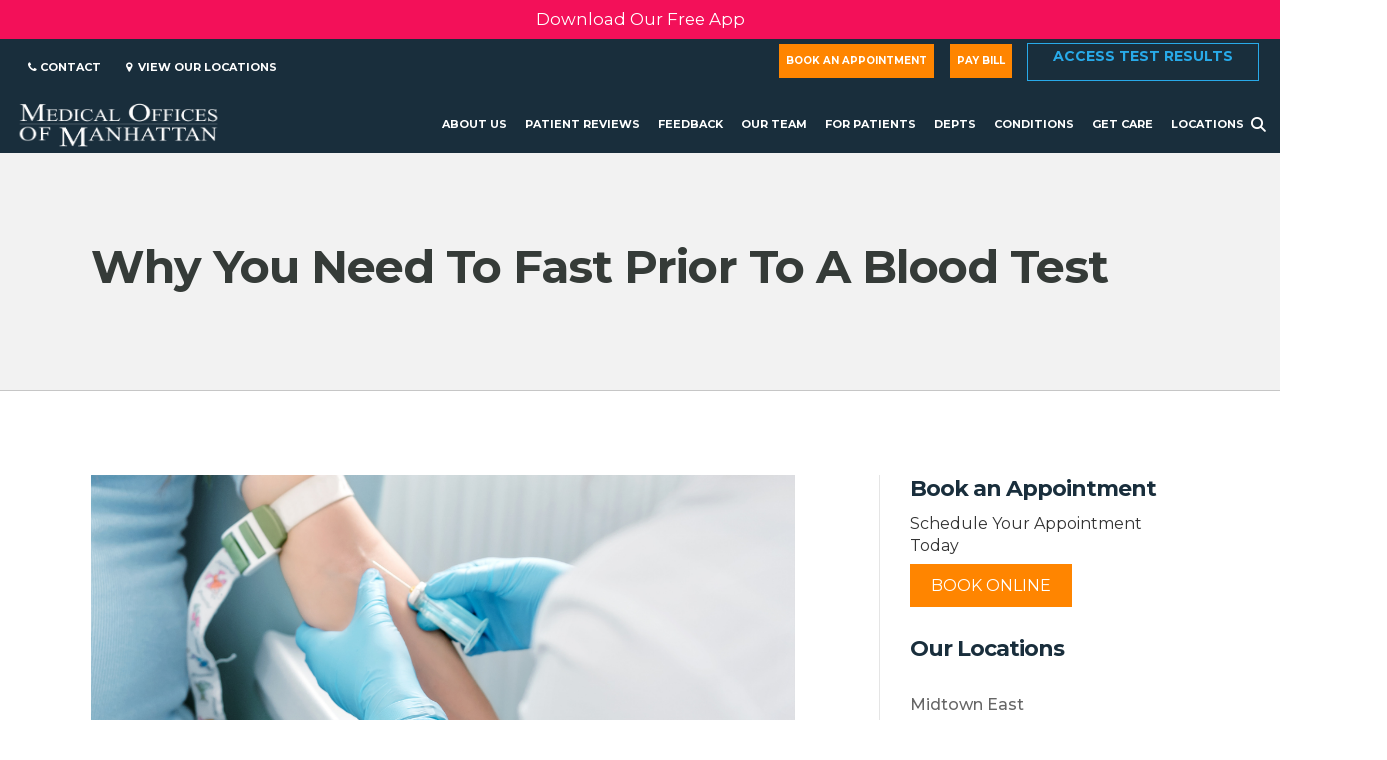

--- FILE ---
content_type: text/html; charset=UTF-8
request_url: https://www.medicalofficesofmanhattan.com/blog/why-you-need-to-fast-prior-to-a-blood-test/
body_size: 19034
content:
<!doctype html>
<html lang="en-US">
<head>
  

	<meta charset="UTF-8" />
	<meta name="viewport" content="width=device-width, initial-scale=1, user-scalable=no" />

	<!-- Icons -->
	<link href="https://www.medicalofficesofmanhattan.com/wp-content/themes/thg-master-theme/assets/css/nucleo-icons.css" rel="stylesheet preload" as="style">
  <!-- <script src="https://kit.fontawesome.com/4e3803c2a3.js" crossorigin="anonymous"></script> -->
  <!-- Theme CSS -->
  <link type="text/css" href="https://www.medicalofficesofmanhattan.com/wp-content/themes/thg-master-theme/assets/css/now-design-system-pro.min.css" rel="stylesheet preload" as="style">
  <!-- <script src="https://cdnjs.cloudflare.com/ajax/libs/jquery/3.7.1/jquery.min.js" integrity="sha512-v2CJ7UaYy4JwqLDIrZUI/4hqeoQieOmAZNXBeQyjo21dadnwR+8ZaIJVT8EE2iyI61OV8e6M8PP2/4hpQINQ/g==" crossorigin="anonymous" referrerpolicy="no-referrer"></script> -->
  <!-- Core -->
  <script src="https://www.medicalofficesofmanhattan.com/wp-content/themes/thg-master-theme/assets/js/core/popper.min.js" defer></script>
  <script src="https://www.medicalofficesofmanhattan.com/wp-content/themes/thg-master-theme/assets/js/core/bootstrap.min.js" defer></script>

  <!-- Theme JS -->
  <script src="https://www.medicalofficesofmanhattan.com/wp-content/themes/thg-master-theme/assets/js/now-design-system-pro.min.js" type="text/javascript"></script>

  <script>var et_site_url='https://www.medicalofficesofmanhattan.com';var et_post_id='5473';function et_core_page_resource_fallback(a,b){"undefined"===typeof b&&(b=a.sheet.cssRules&&0===a.sheet.cssRules.length);b&&(a.onerror=null,a.onload=null,a.href?a.href=et_site_url+"/?et_core_page_resource="+a.id+et_post_id:a.src&&(a.src=et_site_url+"/?et_core_page_resource="+a.id+et_post_id))}
</script><meta name='robots' content='index, follow, max-image-preview:large, max-snippet:-1, max-video-preview:-1' />
	<style>img:is([sizes="auto" i], [sizes^="auto," i]) { contain-intrinsic-size: 3000px 1500px }</style>
	
	<!-- This site is optimized with the Yoast SEO plugin v26.0 - https://yoast.com/wordpress/plugins/seo/ -->
	<title>Why You Need To Fast Prior To A Blood Test</title>
	<meta name="description" content="Understand the significance of fasting before a blood test. Learn why it&#039;s important and how it can affect your test results." />
	<link rel="canonical" href="https://www.medicalofficesofmanhattan.com/blog/why-you-need-to-fast-prior-to-a-blood-test/" />
	<meta property="og:locale" content="en_US" />
	<meta property="og:type" content="article" />
	<meta property="og:title" content="Why You Need To Fast Prior To A Blood Test" />
	<meta property="og:description" content="Understand the significance of fasting before a blood test. Learn why it&#039;s important and how it can affect your test results." />
	<meta property="og:url" content="https://www.medicalofficesofmanhattan.com/blog/why-you-need-to-fast-prior-to-a-blood-test/" />
	<meta property="og:site_name" content="Medical Offices of Manhattan" />
	<meta property="article:published_time" content="2022-04-13T19:16:56+00:00" />
	<meta property="article:modified_time" content="2023-05-22T10:37:39+00:00" />
	<meta property="og:image" content="https://www.medicalofficesofmanhattan.com/wp-content/uploads/2023/01/Medical-Offices-of-Manhattan-Blood-Test.png" />
	<meta property="og:image:width" content="1200" />
	<meta property="og:image:height" content="628" />
	<meta property="og:image:type" content="image/png" />
	<meta name="author" content="twm-admin" />
	<meta name="twitter:card" content="summary_large_image" />
	<meta name="twitter:label1" content="Written by" />
	<meta name="twitter:data1" content="twm-admin" />
	<meta name="twitter:label2" content="Est. reading time" />
	<meta name="twitter:data2" content="1 minute" />
	<script type="application/ld+json" class="yoast-schema-graph">{"@context":"https://schema.org","@graph":[{"@type":"Article","@id":"https://www.medicalofficesofmanhattan.com/blog/why-you-need-to-fast-prior-to-a-blood-test/#article","isPartOf":{"@id":"https://www.medicalofficesofmanhattan.com/blog/why-you-need-to-fast-prior-to-a-blood-test/"},"author":{"name":"twm-admin","@id":"https://www.medicalofficesofmanhattan.com/#/schema/person/d65a962cfb89e37b11e288594db274f6"},"headline":"Why You Need To Fast Prior To A Blood Test","datePublished":"2022-04-13T19:16:56+00:00","dateModified":"2023-05-22T10:37:39+00:00","mainEntityOfPage":{"@id":"https://www.medicalofficesofmanhattan.com/blog/why-you-need-to-fast-prior-to-a-blood-test/"},"wordCount":182,"commentCount":0,"publisher":{"@id":"https://www.medicalofficesofmanhattan.com/#organization"},"image":{"@id":"https://www.medicalofficesofmanhattan.com/blog/why-you-need-to-fast-prior-to-a-blood-test/#primaryimage"},"thumbnailUrl":"https://www.medicalofficesofmanhattan.com/wp-content/uploads/2023/01/Medical-Offices-of-Manhattan-Blood-Test.png","articleSection":["Blog"],"inLanguage":"en-US","potentialAction":[{"@type":"CommentAction","name":"Comment","target":["https://www.medicalofficesofmanhattan.com/blog/why-you-need-to-fast-prior-to-a-blood-test/#respond"]}]},{"@type":"WebPage","@id":"https://www.medicalofficesofmanhattan.com/blog/why-you-need-to-fast-prior-to-a-blood-test/","url":"https://www.medicalofficesofmanhattan.com/blog/why-you-need-to-fast-prior-to-a-blood-test/","name":"Why You Need To Fast Prior To A Blood Test","isPartOf":{"@id":"https://www.medicalofficesofmanhattan.com/#website"},"primaryImageOfPage":{"@id":"https://www.medicalofficesofmanhattan.com/blog/why-you-need-to-fast-prior-to-a-blood-test/#primaryimage"},"image":{"@id":"https://www.medicalofficesofmanhattan.com/blog/why-you-need-to-fast-prior-to-a-blood-test/#primaryimage"},"thumbnailUrl":"https://www.medicalofficesofmanhattan.com/wp-content/uploads/2023/01/Medical-Offices-of-Manhattan-Blood-Test.png","datePublished":"2022-04-13T19:16:56+00:00","dateModified":"2023-05-22T10:37:39+00:00","description":"Understand the significance of fasting before a blood test. Learn why it's important and how it can affect your test results.","breadcrumb":{"@id":"https://www.medicalofficesofmanhattan.com/blog/why-you-need-to-fast-prior-to-a-blood-test/#breadcrumb"},"inLanguage":"en-US","potentialAction":[{"@type":"ReadAction","target":["https://www.medicalofficesofmanhattan.com/blog/why-you-need-to-fast-prior-to-a-blood-test/"]}]},{"@type":"ImageObject","inLanguage":"en-US","@id":"https://www.medicalofficesofmanhattan.com/blog/why-you-need-to-fast-prior-to-a-blood-test/#primaryimage","url":"https://www.medicalofficesofmanhattan.com/wp-content/uploads/2023/01/Medical-Offices-of-Manhattan-Blood-Test.png","contentUrl":"https://www.medicalofficesofmanhattan.com/wp-content/uploads/2023/01/Medical-Offices-of-Manhattan-Blood-Test.png","width":1200,"height":628,"caption":"Medical Offices of Manhattan Blood Test"},{"@type":"BreadcrumbList","@id":"https://www.medicalofficesofmanhattan.com/blog/why-you-need-to-fast-prior-to-a-blood-test/#breadcrumb","itemListElement":[{"@type":"ListItem","position":1,"name":"Home","item":"https://www.medicalofficesofmanhattan.com/"},{"@type":"ListItem","position":2,"name":"Why You Need To Fast Prior To A Blood Test"}]},{"@type":"WebSite","@id":"https://www.medicalofficesofmanhattan.com/#website","url":"https://www.medicalofficesofmanhattan.com/","name":"Medical Offices of Manhattan","description":"Award-Winning Primary Care Physicians","publisher":{"@id":"https://www.medicalofficesofmanhattan.com/#organization"},"potentialAction":[{"@type":"SearchAction","target":{"@type":"EntryPoint","urlTemplate":"https://www.medicalofficesofmanhattan.com/?s={search_term_string}"},"query-input":{"@type":"PropertyValueSpecification","valueRequired":true,"valueName":"search_term_string"}}],"inLanguage":"en-US"},{"@type":"Organization","@id":"https://www.medicalofficesofmanhattan.com/#organization","name":"Medical Offices of Manhattan","url":"https://www.medicalofficesofmanhattan.com/","logo":{"@type":"ImageObject","inLanguage":"en-US","@id":"https://www.medicalofficesofmanhattan.com/#/schema/logo/image/","url":"https://www.medicalofficesofmanhattan.com/wp-content/uploads/2023/01/Medical-Offices-of-Manhattan-Logo-White.png","contentUrl":"https://www.medicalofficesofmanhattan.com/wp-content/uploads/2023/01/Medical-Offices-of-Manhattan-Logo-White.png","width":1794,"height":496,"caption":"Medical Offices of Manhattan"},"image":{"@id":"https://www.medicalofficesofmanhattan.com/#/schema/logo/image/"}},{"@type":"Person","@id":"https://www.medicalofficesofmanhattan.com/#/schema/person/d65a962cfb89e37b11e288594db274f6","name":"twm-admin","image":{"@type":"ImageObject","inLanguage":"en-US","@id":"https://www.medicalofficesofmanhattan.com/#/schema/person/image/","url":"https://secure.gravatar.com/avatar/f4acb83bbccf8fb2633ff95e8844f77315d21d0a2300a177eafd83d8704f1f4e?s=96&d=mm&r=g","contentUrl":"https://secure.gravatar.com/avatar/f4acb83bbccf8fb2633ff95e8844f77315d21d0a2300a177eafd83d8704f1f4e?s=96&d=mm&r=g","caption":"twm-admin"},"url":"https://www.medicalofficesofmanhattan.com/author/twm-admin/"}]}</script>
	<!-- / Yoast SEO plugin. -->


<link rel='dns-prefetch' href='//code.jquery.com' />
<link rel='dns-prefetch' href='//ajax.googleapis.com' />
<link rel='dns-prefetch' href='//cdnjs.cloudflare.com' />
<link rel='stylesheet' id='thg-master-css-css' href='https://www.medicalofficesofmanhattan.com/wp-content/themes/thg-master-theme/assets/css/now-design-system-pro.min.css.php?ver=1.00' type='text/css' media='' />
<link rel='stylesheet preload' as='style' id='thg-master-custom-css-css' href='https://www.medicalofficesofmanhattan.com/wp-content/themes/thg-master-theme/theme-css.php?ver=1.00' type='text/css' media='all' />
<link rel='stylesheet preload' as='style' id='wp-block-library-css' href='https://www.medicalofficesofmanhattan.com/wp-includes/css/dist/block-library/style.min.css?ver=6.8.2' type='text/css' media='all' />
<style id='wp-block-library-theme-inline-css' type='text/css'>
.wp-block-audio :where(figcaption){color:#555;font-size:13px;text-align:center}.is-dark-theme .wp-block-audio :where(figcaption){color:#ffffffa6}.wp-block-audio{margin:0 0 1em}.wp-block-code{border:1px solid #ccc;border-radius:4px;font-family:Menlo,Consolas,monaco,monospace;padding:.8em 1em}.wp-block-embed :where(figcaption){color:#555;font-size:13px;text-align:center}.is-dark-theme .wp-block-embed :where(figcaption){color:#ffffffa6}.wp-block-embed{margin:0 0 1em}.blocks-gallery-caption{color:#555;font-size:13px;text-align:center}.is-dark-theme .blocks-gallery-caption{color:#ffffffa6}:root :where(.wp-block-image figcaption){color:#555;font-size:13px;text-align:center}.is-dark-theme :root :where(.wp-block-image figcaption){color:#ffffffa6}.wp-block-image{margin:0 0 1em}.wp-block-pullquote{border-bottom:4px solid;border-top:4px solid;color:currentColor;margin-bottom:1.75em}.wp-block-pullquote cite,.wp-block-pullquote footer,.wp-block-pullquote__citation{color:currentColor;font-size:.8125em;font-style:normal;text-transform:uppercase}.wp-block-quote{border-left:.25em solid;margin:0 0 1.75em;padding-left:1em}.wp-block-quote cite,.wp-block-quote footer{color:currentColor;font-size:.8125em;font-style:normal;position:relative}.wp-block-quote:where(.has-text-align-right){border-left:none;border-right:.25em solid;padding-left:0;padding-right:1em}.wp-block-quote:where(.has-text-align-center){border:none;padding-left:0}.wp-block-quote.is-large,.wp-block-quote.is-style-large,.wp-block-quote:where(.is-style-plain){border:none}.wp-block-search .wp-block-search__label{font-weight:700}.wp-block-search__button{border:1px solid #ccc;padding:.375em .625em}:where(.wp-block-group.has-background){padding:1.25em 2.375em}.wp-block-separator.has-css-opacity{opacity:.4}.wp-block-separator{border:none;border-bottom:2px solid;margin-left:auto;margin-right:auto}.wp-block-separator.has-alpha-channel-opacity{opacity:1}.wp-block-separator:not(.is-style-wide):not(.is-style-dots){width:100px}.wp-block-separator.has-background:not(.is-style-dots){border-bottom:none;height:1px}.wp-block-separator.has-background:not(.is-style-wide):not(.is-style-dots){height:2px}.wp-block-table{margin:0 0 1em}.wp-block-table td,.wp-block-table th{word-break:normal}.wp-block-table :where(figcaption){color:#555;font-size:13px;text-align:center}.is-dark-theme .wp-block-table :where(figcaption){color:#ffffffa6}.wp-block-video :where(figcaption){color:#555;font-size:13px;text-align:center}.is-dark-theme .wp-block-video :where(figcaption){color:#ffffffa6}.wp-block-video{margin:0 0 1em}:root :where(.wp-block-template-part.has-background){margin-bottom:0;margin-top:0;padding:1.25em 2.375em}
</style>
<style id='classic-theme-styles-inline-css' type='text/css'>
/*! This file is auto-generated */
.wp-block-button__link{color:#fff;background-color:#32373c;border-radius:9999px;box-shadow:none;text-decoration:none;padding:calc(.667em + 2px) calc(1.333em + 2px);font-size:1.125em}.wp-block-file__button{background:#32373c;color:#fff;text-decoration:none}
</style>
<style id='global-styles-inline-css' type='text/css'>
:root{--wp--preset--aspect-ratio--square: 1;--wp--preset--aspect-ratio--4-3: 4/3;--wp--preset--aspect-ratio--3-4: 3/4;--wp--preset--aspect-ratio--3-2: 3/2;--wp--preset--aspect-ratio--2-3: 2/3;--wp--preset--aspect-ratio--16-9: 16/9;--wp--preset--aspect-ratio--9-16: 9/16;--wp--preset--color--black: #000000;--wp--preset--color--cyan-bluish-gray: #abb8c3;--wp--preset--color--white: #ffffff;--wp--preset--color--pale-pink: #f78da7;--wp--preset--color--vivid-red: #cf2e2e;--wp--preset--color--luminous-vivid-orange: #ff6900;--wp--preset--color--luminous-vivid-amber: #fcb900;--wp--preset--color--light-green-cyan: #7bdcb5;--wp--preset--color--vivid-green-cyan: #00d084;--wp--preset--color--pale-cyan-blue: #8ed1fc;--wp--preset--color--vivid-cyan-blue: #0693e3;--wp--preset--color--vivid-purple: #9b51e0;--wp--preset--gradient--vivid-cyan-blue-to-vivid-purple: linear-gradient(135deg,rgba(6,147,227,1) 0%,rgb(155,81,224) 100%);--wp--preset--gradient--light-green-cyan-to-vivid-green-cyan: linear-gradient(135deg,rgb(122,220,180) 0%,rgb(0,208,130) 100%);--wp--preset--gradient--luminous-vivid-amber-to-luminous-vivid-orange: linear-gradient(135deg,rgba(252,185,0,1) 0%,rgba(255,105,0,1) 100%);--wp--preset--gradient--luminous-vivid-orange-to-vivid-red: linear-gradient(135deg,rgba(255,105,0,1) 0%,rgb(207,46,46) 100%);--wp--preset--gradient--very-light-gray-to-cyan-bluish-gray: linear-gradient(135deg,rgb(238,238,238) 0%,rgb(169,184,195) 100%);--wp--preset--gradient--cool-to-warm-spectrum: linear-gradient(135deg,rgb(74,234,220) 0%,rgb(151,120,209) 20%,rgb(207,42,186) 40%,rgb(238,44,130) 60%,rgb(251,105,98) 80%,rgb(254,248,76) 100%);--wp--preset--gradient--blush-light-purple: linear-gradient(135deg,rgb(255,206,236) 0%,rgb(152,150,240) 100%);--wp--preset--gradient--blush-bordeaux: linear-gradient(135deg,rgb(254,205,165) 0%,rgb(254,45,45) 50%,rgb(107,0,62) 100%);--wp--preset--gradient--luminous-dusk: linear-gradient(135deg,rgb(255,203,112) 0%,rgb(199,81,192) 50%,rgb(65,88,208) 100%);--wp--preset--gradient--pale-ocean: linear-gradient(135deg,rgb(255,245,203) 0%,rgb(182,227,212) 50%,rgb(51,167,181) 100%);--wp--preset--gradient--electric-grass: linear-gradient(135deg,rgb(202,248,128) 0%,rgb(113,206,126) 100%);--wp--preset--gradient--midnight: linear-gradient(135deg,rgb(2,3,129) 0%,rgb(40,116,252) 100%);--wp--preset--font-size--small: 13px;--wp--preset--font-size--medium: 20px;--wp--preset--font-size--large: 36px;--wp--preset--font-size--x-large: 42px;--wp--preset--spacing--20: 0.44rem;--wp--preset--spacing--30: 0.67rem;--wp--preset--spacing--40: 1rem;--wp--preset--spacing--50: 1.5rem;--wp--preset--spacing--60: 2.25rem;--wp--preset--spacing--70: 3.38rem;--wp--preset--spacing--80: 5.06rem;--wp--preset--shadow--natural: 6px 6px 9px rgba(0, 0, 0, 0.2);--wp--preset--shadow--deep: 12px 12px 50px rgba(0, 0, 0, 0.4);--wp--preset--shadow--sharp: 6px 6px 0px rgba(0, 0, 0, 0.2);--wp--preset--shadow--outlined: 6px 6px 0px -3px rgba(255, 255, 255, 1), 6px 6px rgba(0, 0, 0, 1);--wp--preset--shadow--crisp: 6px 6px 0px rgba(0, 0, 0, 1);}:where(.is-layout-flex){gap: 0.5em;}:where(.is-layout-grid){gap: 0.5em;}body .is-layout-flex{display: flex;}.is-layout-flex{flex-wrap: wrap;align-items: center;}.is-layout-flex > :is(*, div){margin: 0;}body .is-layout-grid{display: grid;}.is-layout-grid > :is(*, div){margin: 0;}:where(.wp-block-columns.is-layout-flex){gap: 2em;}:where(.wp-block-columns.is-layout-grid){gap: 2em;}:where(.wp-block-post-template.is-layout-flex){gap: 1.25em;}:where(.wp-block-post-template.is-layout-grid){gap: 1.25em;}.has-black-color{color: var(--wp--preset--color--black) !important;}.has-cyan-bluish-gray-color{color: var(--wp--preset--color--cyan-bluish-gray) !important;}.has-white-color{color: var(--wp--preset--color--white) !important;}.has-pale-pink-color{color: var(--wp--preset--color--pale-pink) !important;}.has-vivid-red-color{color: var(--wp--preset--color--vivid-red) !important;}.has-luminous-vivid-orange-color{color: var(--wp--preset--color--luminous-vivid-orange) !important;}.has-luminous-vivid-amber-color{color: var(--wp--preset--color--luminous-vivid-amber) !important;}.has-light-green-cyan-color{color: var(--wp--preset--color--light-green-cyan) !important;}.has-vivid-green-cyan-color{color: var(--wp--preset--color--vivid-green-cyan) !important;}.has-pale-cyan-blue-color{color: var(--wp--preset--color--pale-cyan-blue) !important;}.has-vivid-cyan-blue-color{color: var(--wp--preset--color--vivid-cyan-blue) !important;}.has-vivid-purple-color{color: var(--wp--preset--color--vivid-purple) !important;}.has-black-background-color{background-color: var(--wp--preset--color--black) !important;}.has-cyan-bluish-gray-background-color{background-color: var(--wp--preset--color--cyan-bluish-gray) !important;}.has-white-background-color{background-color: var(--wp--preset--color--white) !important;}.has-pale-pink-background-color{background-color: var(--wp--preset--color--pale-pink) !important;}.has-vivid-red-background-color{background-color: var(--wp--preset--color--vivid-red) !important;}.has-luminous-vivid-orange-background-color{background-color: var(--wp--preset--color--luminous-vivid-orange) !important;}.has-luminous-vivid-amber-background-color{background-color: var(--wp--preset--color--luminous-vivid-amber) !important;}.has-light-green-cyan-background-color{background-color: var(--wp--preset--color--light-green-cyan) !important;}.has-vivid-green-cyan-background-color{background-color: var(--wp--preset--color--vivid-green-cyan) !important;}.has-pale-cyan-blue-background-color{background-color: var(--wp--preset--color--pale-cyan-blue) !important;}.has-vivid-cyan-blue-background-color{background-color: var(--wp--preset--color--vivid-cyan-blue) !important;}.has-vivid-purple-background-color{background-color: var(--wp--preset--color--vivid-purple) !important;}.has-black-border-color{border-color: var(--wp--preset--color--black) !important;}.has-cyan-bluish-gray-border-color{border-color: var(--wp--preset--color--cyan-bluish-gray) !important;}.has-white-border-color{border-color: var(--wp--preset--color--white) !important;}.has-pale-pink-border-color{border-color: var(--wp--preset--color--pale-pink) !important;}.has-vivid-red-border-color{border-color: var(--wp--preset--color--vivid-red) !important;}.has-luminous-vivid-orange-border-color{border-color: var(--wp--preset--color--luminous-vivid-orange) !important;}.has-luminous-vivid-amber-border-color{border-color: var(--wp--preset--color--luminous-vivid-amber) !important;}.has-light-green-cyan-border-color{border-color: var(--wp--preset--color--light-green-cyan) !important;}.has-vivid-green-cyan-border-color{border-color: var(--wp--preset--color--vivid-green-cyan) !important;}.has-pale-cyan-blue-border-color{border-color: var(--wp--preset--color--pale-cyan-blue) !important;}.has-vivid-cyan-blue-border-color{border-color: var(--wp--preset--color--vivid-cyan-blue) !important;}.has-vivid-purple-border-color{border-color: var(--wp--preset--color--vivid-purple) !important;}.has-vivid-cyan-blue-to-vivid-purple-gradient-background{background: var(--wp--preset--gradient--vivid-cyan-blue-to-vivid-purple) !important;}.has-light-green-cyan-to-vivid-green-cyan-gradient-background{background: var(--wp--preset--gradient--light-green-cyan-to-vivid-green-cyan) !important;}.has-luminous-vivid-amber-to-luminous-vivid-orange-gradient-background{background: var(--wp--preset--gradient--luminous-vivid-amber-to-luminous-vivid-orange) !important;}.has-luminous-vivid-orange-to-vivid-red-gradient-background{background: var(--wp--preset--gradient--luminous-vivid-orange-to-vivid-red) !important;}.has-very-light-gray-to-cyan-bluish-gray-gradient-background{background: var(--wp--preset--gradient--very-light-gray-to-cyan-bluish-gray) !important;}.has-cool-to-warm-spectrum-gradient-background{background: var(--wp--preset--gradient--cool-to-warm-spectrum) !important;}.has-blush-light-purple-gradient-background{background: var(--wp--preset--gradient--blush-light-purple) !important;}.has-blush-bordeaux-gradient-background{background: var(--wp--preset--gradient--blush-bordeaux) !important;}.has-luminous-dusk-gradient-background{background: var(--wp--preset--gradient--luminous-dusk) !important;}.has-pale-ocean-gradient-background{background: var(--wp--preset--gradient--pale-ocean) !important;}.has-electric-grass-gradient-background{background: var(--wp--preset--gradient--electric-grass) !important;}.has-midnight-gradient-background{background: var(--wp--preset--gradient--midnight) !important;}.has-small-font-size{font-size: var(--wp--preset--font-size--small) !important;}.has-medium-font-size{font-size: var(--wp--preset--font-size--medium) !important;}.has-large-font-size{font-size: var(--wp--preset--font-size--large) !important;}.has-x-large-font-size{font-size: var(--wp--preset--font-size--x-large) !important;}
:where(.wp-block-post-template.is-layout-flex){gap: 1.25em;}:where(.wp-block-post-template.is-layout-grid){gap: 1.25em;}
:where(.wp-block-columns.is-layout-flex){gap: 2em;}:where(.wp-block-columns.is-layout-grid){gap: 2em;}
:root :where(.wp-block-pullquote){font-size: 1.5em;line-height: 1.6;}
</style>
<link rel='stylesheet preload' as='style' id='appointments-styles-css' href='https://www.medicalofficesofmanhattan.com/wp-content/plugins/thg-master-plugin/add-ons/appointment-request-plugin/css/styles.css?ver=6.8.2' type='text/css' media='all' />
<link rel='stylesheet preload' as='style' id='testimonials-styles-css' href='https://www.medicalofficesofmanhattan.com/wp-content/plugins/thg-master-plugin/add-ons/doctor-reviews-plugin/css/styles.css?ver=6.8.2' type='text/css' media='all' />
<link rel='stylesheet preload' as='style' id='jquery-ui-css-css' href='//ajax.googleapis.com/ajax/libs/jqueryui/1.13.3/themes/smoothness/jquery-ui.css' type='text/css' media='' />
<link rel='stylesheet preload' as='style' id='thg-templates-styles-css' href='https://www.medicalofficesofmanhattan.com/wp-content/plugins/thg-master-plugin/add-ons/thg-templates/css/styles.css?ver=6.8.2' type='text/css' media='all' />
<link rel='stylesheet preload' as='style' id='parent-style-css' href='https://www.medicalofficesofmanhattan.com/wp-content/themes/thg-master-theme/style.css?ver=6.8.2' type='text/css' media='all' />
<link rel='stylesheet preload' as='style' id='font-awesome-css' href='https://cdnjs.cloudflare.com/ajax/libs/font-awesome/6.6.0/css/all.min.css?ver=6.6.0' type='text/css' media='all' />
<link rel='stylesheet preload' as='style' id='owl-carousel-min-css' href='https://www.medicalofficesofmanhattan.com/wp-content/themes/thg-master-theme/assets/css/owl.carousel.min.css?ver=6.8.2' type='text/css' media='all' />
<link rel='stylesheet preload' as='style' id='owl-carousel-default-css' href='https://www.medicalofficesofmanhattan.com/wp-content/themes/thg-master-theme/assets/css/owl.theme.default.min.css?ver=6.8.2' type='text/css' media='all' />
<script type="text/javascript" id="testimonial_amazing_script-js-extra">
/* <![CDATA[ */
var afp_vars = {"afp_nonce":"c7f1a9b867","afp_ajax_url":"https:\/\/www.medicalofficesofmanhattan.com\/wp-admin\/admin-ajax.php"};
/* ]]> */
</script>
<script src="https://www.medicalofficesofmanhattan.com/wp-content/plugins/thg-master-plugin/add-ons/doctor-reviews-plugin/js/jquery.custom.js" defer async></script><script type="text/javascript" src="https://www.medicalofficesofmanhattan.com/wp-includes/js/jquery/jquery.min.js?ver=3.7.1" id="jquery-core-js"></script>
<script type="text/javascript" src="https://www.medicalofficesofmanhattan.com/wp-includes/js/jquery/jquery-migrate.min.js?ver=3.4.1" id="jquery-migrate-js"></script>
<link rel="https://api.w.org/" href="https://www.medicalofficesofmanhattan.com/wp-json/" /><link rel="alternate" title="JSON" type="application/json" href="https://www.medicalofficesofmanhattan.com/wp-json/wp/v2/posts/5473" /><link rel="EditURI" type="application/rsd+xml" title="RSD" href="https://www.medicalofficesofmanhattan.com/xmlrpc.php?rsd" />
<meta name="generator" content="WordPress 6.8.2" />
<link rel='shortlink' href='https://www.medicalofficesofmanhattan.com/?p=5473' />
<link rel="alternate" title="oEmbed (JSON)" type="application/json+oembed" href="https://www.medicalofficesofmanhattan.com/wp-json/oembed/1.0/embed?url=https%3A%2F%2Fwww.medicalofficesofmanhattan.com%2Fblog%2Fwhy-you-need-to-fast-prior-to-a-blood-test%2F" />
<link rel="alternate" title="oEmbed (XML)" type="text/xml+oembed" href="https://www.medicalofficesofmanhattan.com/wp-json/oembed/1.0/embed?url=https%3A%2F%2Fwww.medicalofficesofmanhattan.com%2Fblog%2Fwhy-you-need-to-fast-prior-to-a-blood-test%2F&#038;format=xml" />
<meta name="generator" content="performance-lab 4.0.0; plugins: ">
<link rel="stylesheet" href="https://maxcdn.bootstrapcdn.com/font-awesome/4.6.1/css/font-awesome.min.css" /><link rel="preload" href="https://www.medicalofficesofmanhattan.com/wp-content/plugins/bloom/core/admin/fonts/modules.ttf" as="font" crossorigin="anonymous">		<style type="text/css" id="wp-custom-css">
			.postid-107020 a#pelvic-conditions-tab {
    display: none !important;
}
iframe#medchat-launcher-frame {
    z-index: 9998 !important;
}
.cky-consent-container.cky-box-bottom-left {
    z-index: 9999 !important;
}
iframe#medchat-chat-frame {
    z-index: 9998 !important;
}
.custom-field-content ul > li {
    font-size: 16px;
    line-height: 1.4em;
    padding-bottom: 10px;
}
#programmatic-seo-insurances .insurances-list li {
    padding: 5px 0;
	    font-size: 16px;
}
select#input_8_7 {
    border: 1px solid #bbb;
}
input[type=number] {
    border: 1px solid #bbb;
}
#programmatic-seo-insurances h2 {
    padding-bottom: 20px; /* Adjust padding to match the spacing in the screenshot */
}
.fs-26 {
	font-size: 26px !important;
}
.accordion-button {
        color: unset !important;
    }
    .insurances {
    border: 1px solid rgb(181, 181, 181);
    border-radius: 8px;
    padding: 15px;
}
.provider-column {
    display: grid;
    padding: 25px 0px;
    align-items: center;
    border-bottom: 2px solid #dedede;
    grid-template-columns: 200px auto;
}
.provider-buttons {
    white-space: nowrap;
    display: flex;
    flex-direction: column;
}
.provider-content {
    display: flex;
    align-items: center;
}
.provider-headshot {
    border-radius: 999px;
    width: 500px;
    border: 1px solid #ededed;
}

.provider-info {
    margin-right: 25px;
    margin-left: 25px;
}
.services-image {
    aspect-ratio: 16/9;
    object-fit: cover;
}
.services-row {
    row-gap: 30px;
}
.text-underline {
    text-decoration: underline;
}
.location-section {
    padding: 20px 0;
    border-bottom: 2px solid #dedede;
    display: grid;
    grid-template-columns: 280px 322px 375px 240px;
    grid-column-gap: 20px;
align-items: normal;
}
.location-buttons {
    white-space: nowrap;
    display: flex;
    flex-direction: column;
}
.location-title {
    margin-bottom: 14px !important;
}
@media (max-width: 992px) {
.single-thg-programmatic-seo h2 {
    font-size: 26px !important;
}
.single-thg-programmatic-seo	h3 {
    font-size: 24px;
}
.single-thg-programmatic-seo h1.header-title.text-dark {
    font-size: 30px !important;
}
		.fs-26 {
	font-size: 23px !important;
}
  .provider-content {
    display: block
  }
  .provider-headshot {
    width: 300px;
    margin-bottom: 20px;
  }
  .provider-column {
    display: block;
  }
  .provider-info {
    margin-right: 0px;
    margin-left: 0px;
  }
  .provider-image {
      display: flex;
      /* align-items: center; */
      justify-content: center;
  }
	.location-section {
		display: block !important;
	}
}
@media screen and (min-width: 992px) and (max-width: 1400px) {
    .location-section {
        grid-template-columns: auto auto auto auto;
    }
}

#locations-overview-grid .row .col-12:last-child{
	pointer-events:none!important;
}

#locations-overview-grid .row .col-12:last-child .card-body p:not(.card-description){
	display:none!important;
}		</style>
		
    
    <!-- Site Icon -->
    <link rel="icon" type="image/png" href="https://www.medicalofficesofmanhattan.com/wp-content/uploads/2023/05/MON-icon.png">
  
      <link rel="preconnect" href="https://fonts.googleapis.com">
<link rel="preconnect" href="https://fonts.gstatic.com" crossorigin>
<link href="https://fonts.googleapis.com/css2?family=Montserrat:wght@200;300;400;500;600;700&display=swap" rel="stylesheet preload" as="style">

<!-- Google Tag Manager -->
<script>(function(w,d,s,l,i){w[l]=w[l]||[];w[l].push({'gtm.start':
new Date().getTime(),event:'gtm.js'});var f=d.getElementsByTagName(s)[0],
j=d.createElement(s),dl=l!='dataLayer'?'&l='+l:'';j.async=true;j.src=
'https://www.googletagmanager.com/gtm.js?id='+i+dl;f.parentNode.insertBefore(j,f);
})(window,document,'script','dataLayer','GTM-TCHH9NL');</script>
<!-- End Google Tag Manager -->

<!-- Facebook Conversion Code for Medical Offices of Manhattan -->
<script>(function() {
var _fbq = window._fbq || (window._fbq = []);
if (!_fbq.loaded) {
var fbds = document.createElement('script');
fbds.async = true;
fbds.src = '//connect.facebook.net/en_US/fbds.js';
var s = document.getElementsByTagName('script')[0];
s.parentNode.insertBefore(fbds, s);
_fbq.loaded = true;
}
})();
window._fbq = window._fbq || [];
window._fbq.push(['track', '6040737543491', {'value':'0.01','currency':'USD'}]);
</script>

<meta name="google-site-verification" content="IeygalLjzKCyI4wBe5WyhCOFxuFPQsZKl7ecSa9TrOg" />

<script>
jQuery(document).ready(function($){
	$('#select-preference-header').text('You will be seen by');
	$(".insurance-verification-text").parent().remove();
	/*$("#appt_insuranceid").parent().remove();*/
	$('label[for="appt_insuranceid"]').text('Member ID#');
	$('input#appt_insuranceid').attr("placeholder", "Member ID#");
});
</script>  </head>

<body class="wp-singular post-template-default single single-post postid-5473 single-format-standard wp-theme-thg-master-theme wp-child-theme-thg-master-theme-child thg-theme et_bloom">

  <!-- Google Tag Manager (noscript) -->
<noscript><iframe src="https://www.googletagmanager.com/ns.html?id=GTM-TCHH9NL"
height="0" width="0" style="display:none;visibility:hidden"></iframe></noscript>
<!-- End Google Tag Manager (noscript) -->
<section id="rotating-banner">
<div id="header-banner">
<a href="https://www.medicalofficesofmanhattan.com/mom-health-app/">Download Our Free App</a>
</div>
</section>
<div class="navigation-container">
<nav class="navbar navbar-expand-lg navbar-dark bg-dark z-index-3 py-1 d-flex" id="topheader">
  <div class="container-fluid">

    <div class="col-lg-6 col-12 d-flex justify-content-lg-start justify-content-center d-none d-lg-block"><ul id="menu-top-header-left" class="navbar-nav"><li id="menu-item-32798" class="menu-item menu-item-type-post_type menu-item-object-page menu-item-32798 nav-item mx-2"><a href="https://www.medicalofficesofmanhattan.com/contact/" class="nav-link ps-2"><i class="fa fa-phone" aria-hidden="true"></i> Contact</a></li>
<li id="menu-item-1384" class="menu-item menu-item-type-post_type_archive menu-item-object-locations menu-item-1384 nav-item mx-2"><a href="https://www.medicalofficesofmanhattan.com/locations/" class="nav-link ps-2"><i class="fa fa-map-marker" aria-hidden="true"></i>  View Our Locations</a></li>
</ul></div><div class="col-lg-6 col-12 d-flex justify-content-lg-end"><ul id="menu-top-header-right" class="navbar-nav"><li id="menu-item-154" class="btn btn-primary btn-appt menu-item menu-item-type-post_type menu-item-object-page menu-item-154 nav-item mx-2"><a href="https://www.medicalofficesofmanhattan.com/book-an-appointment/" class="nav-link">Book an Appointment</a></li>
<li id="menu-item-28990" class="btn btn-primary btn-paybill menu-item menu-item-type-custom menu-item-object-custom menu-item-28990 nav-item mx-2"><a href="https://momnyc.myezyaccess.com/ezBill/" class="nav-link">Pay Bill</a></li>
<li id="menu-item-1343" class="btn-test-results menu-item menu-item-type-custom menu-item-object-custom menu-item-1343 nav-item mx-2"><a href="https://www.medicalofficesofmanhattan.com/patient-lab-portal/" class="nav-link">Access Test Results</a></li>
</ul></div>
  </div>
</nav>

<style>
  @media only screen and (max-width: 600px) {
    #header-banner a {
      font-size: 14px;
    }
  }
    #header-banner a {
    color: white;
  }
  #rotating-banner {
    background-color: #f31059 !important;
  }
  #header-banner {
  position: relative;
  width: 100%;
  padding: 10px;
  font-size: 1.5em;
  text-align: center;
  }

</style>

<script>

let headerTexts = [
    {
      text: 'Upper West Side Location Now Open!',
      url: 'https://www.medicalofficesofmanhattan.com/locations/upper-west-side/?utm_source=homepage&utm_medium=banner&utm_campaign=upper_west_side'
    },
    {
      text: 'Book A Same-Day Appointment / Open Saturdays',
      url: 'https://www.medicalofficesofmanhattan.com/book-an-appointment/?utm_source=homepage&utm_medium=banner&utm_campaign=same_day_saturdays'
    },
    {
      text: 'Download Our Free App',
      url: 'https://www.medicalofficesofmanhattan.com/mom-health-app/'
    }
  ];

  function displayHeaderText(index) {
    let banner = document.getElementById('header-banner');
    let text = `<a href="${headerTexts[index].url}">${headerTexts[index].text}</a>`;
    banner.style.transition = 'all 0.5s ease-in-out';
    banner.style.transform = 'translateY(-50px)';
    setTimeout(() => {
      banner.innerHTML = text;
      banner.style.transform = 'translateY(0px)';
    }, 700);
    
  }
  let index = 0;
  setInterval(function() {
    displayHeaderText(index);
    index = (index + 1) % headerTexts.length;
  }, 8000);

</script>

<nav class="navbar navbar-expand-lg navbar-light bg-white shadow-none z-index-3 py-1" id="mainheader">
  <div class="container-fluid">

    <div class="col-lg-2 col-10">
            
                    <a class="navbar-brand" href="https://www.medicalofficesofmanhattan.com/" rel="tooltip" title="Medical Offices of Manhattan" data-placement="bottom">
            <img src="https://www.medicalofficesofmanhattan.com/wp-content/uploads/2023/01/Medical-Offices-of-Manhattan-Logo-White.png" class="img-fluid" alt="Medical Offices of Manhattan" />
          </a>
          </div>

    <div class="col-lg-10 col-2 d-inline-flex justify-content-end">

      <div class="collapse navbar-collapse w-100 text-uppercase justify-content-md-end" id="navigation"><!--w-100 pt-3 pb-2 py-lg-0 d-flex justify-content-md-end-->
        <ul id="menu-main-header" class="nav navbar-nav-hover" itemscope itemtype="http://www.schema.org/SiteNavigationElement"><li  id="menu-item-1664" class="menu-item menu-item-type-custom menu-item-object-custom menu-item-has-children dropdown menu-item-1664 nav-item nav-item dropdown-hover mx-1"><a href="#" aria-expanded="true" class="nav-link ps-2 d-flex justify-content-between cursor-pointer align-items-center" id="menu-item-dropdown-1664"><span itemprop="name">About Us</span></a>
<ul class="dropdown-menu" aria-labelledby="menu-item-dropdown-1664">
	<li  id="menu-item-5623" class="menu-item menu-item-type-post_type menu-item-object-page menu-item-5623 nav-item nav-item dropdown-hover mx-1"><a itemprop="url" href="https://www.medicalofficesofmanhattan.com/about-us/" class="nav-link ps-2 d-flex justify-content-between cursor-pointer align-items-center"><span itemprop="name">About Us</span></a></li>
	<li  id="menu-item-5928" class="menu-item menu-item-type-post_type menu-item-object-page menu-item-5928 nav-item nav-item dropdown-hover mx-1"><a itemprop="url" href="https://www.medicalofficesofmanhattan.com/photo-gallery/" class="nav-link ps-2 d-flex justify-content-between cursor-pointer align-items-center"><span itemprop="name">Photo Gallery</span></a></li>
	<li  id="menu-item-5930" class="menu-item menu-item-type-taxonomy menu-item-object-category menu-item-5930 nav-item nav-item dropdown-hover mx-1"><a itemprop="url" href="https://www.medicalofficesofmanhattan.com/category/media/" class="nav-link ps-2 d-flex justify-content-between cursor-pointer align-items-center"><span itemprop="name">Media</span></a></li>
	<li  id="menu-item-6101" class="menu-item menu-item-type-post_type menu-item-object-page menu-item-6101 nav-item nav-item dropdown-hover mx-1"><a itemprop="url" href="https://www.medicalofficesofmanhattan.com/primary-care-doctors-office-open-saturdays/" class="nav-link ps-2 d-flex justify-content-between cursor-pointer align-items-center"><span itemprop="name">Open Saturdays</span></a></li>
	<li  id="menu-item-19711" class="menu-item menu-item-type-post_type menu-item-object-page menu-item-19711 nav-item nav-item dropdown-hover mx-1"><a itemprop="url" href="https://www.medicalofficesofmanhattan.com/same-day-appointment-walk-in/" class="nav-link ps-2 d-flex justify-content-between cursor-pointer align-items-center"><span itemprop="name">Same Day Appointment / Walk In</span></a></li>
	<li  id="menu-item-6216" class="menu-item menu-item-type-post_type menu-item-object-page menu-item-6216 nav-item nav-item dropdown-hover mx-1"><a itemprop="url" href="https://www.medicalofficesofmanhattan.com/patient-safety-practices/" class="nav-link ps-2 d-flex justify-content-between cursor-pointer align-items-center"><span itemprop="name">Patient Safety Practices</span></a></li>
	<li  id="menu-item-5926" class="menu-item menu-item-type-post_type menu-item-object-page menu-item-5926 nav-item nav-item dropdown-hover mx-1"><a itemprop="url" href="https://www.medicalofficesofmanhattan.com/employment-opportunities/" class="nav-link ps-2 d-flex justify-content-between cursor-pointer align-items-center"><span itemprop="name">Employment Opportunities</span></a></li>
</ul>
</li>
<li  id="menu-item-27314" class="menu-item menu-item-type-post_type menu-item-object-page menu-item-27314 nav-item nav-item dropdown-hover mx-1"><a itemprop="url" href="https://www.medicalofficesofmanhattan.com/patient-experiences/" class="nav-link ps-2 d-flex justify-content-between cursor-pointer align-items-center"><span itemprop="name">Patient Reviews</span></a></li>
<li  id="menu-item-60278" class="menu-item menu-item-type-post_type menu-item-object-page menu-item-60278 nav-item nav-item dropdown-hover mx-1"><a itemprop="url" href="https://www.medicalofficesofmanhattan.com/feedback/" class="nav-link ps-2 d-flex justify-content-between cursor-pointer align-items-center"><span itemprop="name">Feedback</span></a></li>
<li  id="menu-item-1196" class="menu-item menu-item-type-post_type_archive menu-item-object-team menu-item-has-children dropdown menu-item-1196 nav-item nav-item dropdown-hover mx-1"><a href="https://www.medicalofficesofmanhattan.com/our-team/" aria-expanded="true" class="nav-link ps-2 d-flex justify-content-between cursor-pointer align-items-center" id="menu-item-dropdown-1196"><span itemprop="name">Our Team</span></a>
<ul class="dropdown-menu" aria-labelledby="menu-item-dropdown-1196">
	<li  id="menu-item-5934" class="menu-item menu-item-type-post_type menu-item-object-page menu-item-5934 nav-item nav-item dropdown-hover mx-1"><a itemprop="url" href="https://www.medicalofficesofmanhattan.com/midtown-east/" class="nav-link ps-2 d-flex justify-content-between cursor-pointer align-items-center"><span itemprop="name">Midtown East</span></a></li>
	<li  id="menu-item-5933" class="menu-item menu-item-type-post_type menu-item-object-page menu-item-5933 nav-item nav-item dropdown-hover mx-1"><a itemprop="url" href="https://www.medicalofficesofmanhattan.com/upper-east-side/" class="nav-link ps-2 d-flex justify-content-between cursor-pointer align-items-center"><span itemprop="name">Upper East Side</span></a></li>
	<li  id="menu-item-5932" class="menu-item menu-item-type-post_type menu-item-object-page menu-item-5932 nav-item nav-item dropdown-hover mx-1"><a itemprop="url" href="https://www.medicalofficesofmanhattan.com/columbus-circle/" class="nav-link ps-2 d-flex justify-content-between cursor-pointer align-items-center"><span itemprop="name">Columbus Circle</span></a></li>
	<li  id="menu-item-5931" class="menu-item menu-item-type-post_type menu-item-object-page menu-item-5931 nav-item nav-item dropdown-hover mx-1"><a itemprop="url" href="https://www.medicalofficesofmanhattan.com/upper-west-side/" class="nav-link ps-2 d-flex justify-content-between cursor-pointer align-items-center"><span itemprop="name">Upper West Side</span></a></li>
	<li  id="menu-item-190256" class="menu-item menu-item-type-post_type menu-item-object-page menu-item-190256 nav-item nav-item dropdown-hover mx-1"><a itemprop="url" href="https://www.medicalofficesofmanhattan.com/murray-hill/" class="nav-link ps-2 d-flex justify-content-between cursor-pointer align-items-center"><span itemprop="name">Murray Hill</span></a></li>
</ul>
</li>
<li  id="menu-item-1696" class="menu-item menu-item-type-custom menu-item-object-custom menu-item-has-children dropdown menu-item-1696 nav-item nav-item dropdown-hover mx-1"><a href="#" aria-expanded="true" class="nav-link ps-2 d-flex justify-content-between cursor-pointer align-items-center" id="menu-item-dropdown-1696"><span itemprop="name">For Patients</span></a>
<ul class="dropdown-menu" aria-labelledby="menu-item-dropdown-1696">
	<li  id="menu-item-5947" class="menu-item menu-item-type-post_type menu-item-object-page menu-item-5947 nav-item nav-item dropdown-hover mx-1"><a itemprop="url" href="https://www.medicalofficesofmanhattan.com/contact/" class="nav-link ps-2 d-flex justify-content-between cursor-pointer align-items-center"><span itemprop="name">Contact</span></a></li>
	<li  id="menu-item-72730" class="menu-item menu-item-type-post_type menu-item-object-page menu-item-72730 nav-item nav-item dropdown-hover mx-1"><a itemprop="url" href="https://www.medicalofficesofmanhattan.com/providers-by-language/" class="nav-link ps-2 d-flex justify-content-between cursor-pointer align-items-center"><span itemprop="name">Languages</span></a></li>
	<li  id="menu-item-1698" class="menu-item menu-item-type-post_type menu-item-object-page menu-item-1698 nav-item nav-item dropdown-hover mx-1"><a itemprop="url" href="https://www.medicalofficesofmanhattan.com/patient-experiences/" class="nav-link ps-2 d-flex justify-content-between cursor-pointer align-items-center"><span itemprop="name">Patient Experiences</span></a></li>
	<li  id="menu-item-5950" class="menu-item menu-item-type-post_type menu-item-object-page menu-item-5950 nav-item nav-item dropdown-hover mx-1"><a itemprop="url" href="https://www.medicalofficesofmanhattan.com/patient-lab-portal/" class="nav-link ps-2 d-flex justify-content-between cursor-pointer align-items-center"><span itemprop="name">Patient Lab Portal</span></a></li>
	<li  id="menu-item-5948" class="menu-item menu-item-type-post_type menu-item-object-page menu-item-5948 nav-item nav-item dropdown-hover mx-1"><a itemprop="url" href="https://www.medicalofficesofmanhattan.com/bill-pay/" class="nav-link ps-2 d-flex justify-content-between cursor-pointer align-items-center"><span itemprop="name">Online Bill Pay</span></a></li>
	<li  id="menu-item-5945" class="menu-item menu-item-type-post_type menu-item-object-page menu-item-5945 nav-item nav-item dropdown-hover mx-1"><a itemprop="url" href="https://www.medicalofficesofmanhattan.com/billing-insurance/" class="nav-link ps-2 d-flex justify-content-between cursor-pointer align-items-center"><span itemprop="name">Billing &amp; Insurance</span></a></li>
	<li  id="menu-item-20645" class="menu-item menu-item-type-post_type menu-item-object-page menu-item-20645 nav-item nav-item dropdown-hover mx-1"><a itemprop="url" href="https://www.medicalofficesofmanhattan.com/mom-health-app/" class="nav-link ps-2 d-flex justify-content-between cursor-pointer align-items-center"><span itemprop="name">MOM Health App</span></a></li>
	<li  id="menu-item-20001" class="menu-item menu-item-type-post_type menu-item-object-page menu-item-20001 nav-item nav-item dropdown-hover mx-1"><a itemprop="url" href="https://www.medicalofficesofmanhattan.com/medical-records/" class="nav-link ps-2 d-flex justify-content-between cursor-pointer align-items-center"><span itemprop="name">Medical Records</span></a></li>
	<li  id="menu-item-5954" class="menu-item menu-item-type-post_type menu-item-object-page menu-item-5954 nav-item nav-item dropdown-hover mx-1"><a itemprop="url" href="https://www.medicalofficesofmanhattan.com/media-articles/" class="nav-link ps-2 d-flex justify-content-between cursor-pointer align-items-center"><span itemprop="name">Media Articles</span></a></li>
	<li  id="menu-item-27479" class="menu-item menu-item-type-post_type menu-item-object-page menu-item-27479 nav-item nav-item dropdown-hover mx-1"><a itemprop="url" href="https://www.medicalofficesofmanhattan.com/referrals/" class="nav-link ps-2 d-flex justify-content-between cursor-pointer align-items-center"><span itemprop="name">Referrals</span></a></li>
	<li  id="menu-item-109125" class="menu-item menu-item-type-post_type menu-item-object-page menu-item-109125 nav-item nav-item dropdown-hover mx-1"><a itemprop="url" href="https://www.medicalofficesofmanhattan.com/general-refill-inquiries/" class="nav-link ps-2 d-flex justify-content-between cursor-pointer align-items-center"><span itemprop="name">General Refill Inquiries</span></a></li>
	<li  id="menu-item-5949" class="menu-item menu-item-type-post_type menu-item-object-page menu-item-5949 nav-item nav-item dropdown-hover mx-1"><a itemprop="url" href="https://www.medicalofficesofmanhattan.com/handicap-accessibility/" class="nav-link ps-2 d-flex justify-content-between cursor-pointer align-items-center"><span itemprop="name">Handicap Accessibility</span></a></li>
	<li  id="menu-item-58060" class="menu-item menu-item-type-post_type menu-item-object-page menu-item-58060 nav-item nav-item dropdown-hover mx-1"><a itemprop="url" href="https://www.medicalofficesofmanhattan.com/faqs/" class="nav-link ps-2 d-flex justify-content-between cursor-pointer align-items-center"><span itemprop="name">FAQs</span></a></li>
	<li  id="menu-item-148569" class="menu-item menu-item-type-post_type menu-item-object-page menu-item-148569 nav-item nav-item dropdown-hover mx-1"><a itemprop="url" href="https://www.medicalofficesofmanhattan.com/test-recommendations/" class="nav-link ps-2 d-flex justify-content-between cursor-pointer align-items-center"><span itemprop="name">Test Recommendations</span></a></li>
</ul>
</li>
<li  id="menu-item-1219" class="menu-item menu-item-type-post_type_archive menu-item-object-departments menu-item-has-children dropdown menu-item-1219 nav-item nav-item dropdown-hover mx-1"><a href="https://www.medicalofficesofmanhattan.com/departments/" aria-expanded="true" class="nav-link ps-2 d-flex justify-content-between cursor-pointer align-items-center" id="menu-item-dropdown-1219"><span itemprop="name">Depts</span></a>
<ul class="dropdown-menu" aria-labelledby="menu-item-dropdown-1219">
	<li  id="menu-item-5680" class="menu-item menu-item-type-post_type menu-item-object-departments menu-item-5680 nav-item nav-item dropdown-hover mx-1"><a itemprop="url" href="https://www.medicalofficesofmanhattan.com/departments/primary-care/" class="nav-link ps-2 d-flex justify-content-between cursor-pointer align-items-center"><span itemprop="name">Primary Care</span></a></li>
	<li  id="menu-item-5676" class="menu-item menu-item-type-post_type menu-item-object-departments menu-item-5676 nav-item nav-item dropdown-hover mx-1"><a itemprop="url" href="https://www.medicalofficesofmanhattan.com/departments/cardiology/" class="nav-link ps-2 d-flex justify-content-between cursor-pointer align-items-center"><span itemprop="name">Cardiology</span></a></li>
	<li  id="menu-item-29584" class="menu-item menu-item-type-post_type menu-item-object-departments menu-item-29584 nav-item nav-item dropdown-hover mx-1"><a itemprop="url" href="https://www.medicalofficesofmanhattan.com/departments/dermatology/" class="nav-link ps-2 d-flex justify-content-between cursor-pointer align-items-center"><span itemprop="name">Dermatology</span></a></li>
	<li  id="menu-item-35146" class="menu-item menu-item-type-post_type menu-item-object-departments menu-item-35146 nav-item nav-item dropdown-hover mx-1"><a itemprop="url" href="https://www.medicalofficesofmanhattan.com/departments/endocrinology/" class="nav-link ps-2 d-flex justify-content-between cursor-pointer align-items-center"><span itemprop="name">Endocrinology</span></a></li>
	<li  id="menu-item-5677" class="menu-item menu-item-type-post_type menu-item-object-departments menu-item-5677 nav-item nav-item dropdown-hover mx-1"><a itemprop="url" href="https://www.medicalofficesofmanhattan.com/departments/gastroenterology/" class="nav-link ps-2 d-flex justify-content-between cursor-pointer align-items-center"><span itemprop="name">Gastroenterology</span></a></li>
	<li  id="menu-item-5679" class="menu-item menu-item-type-post_type menu-item-object-departments menu-item-5679 nav-item nav-item dropdown-hover mx-1"><a itemprop="url" href="https://www.medicalofficesofmanhattan.com/departments/podiatry/" class="nav-link ps-2 d-flex justify-content-between cursor-pointer align-items-center"><span itemprop="name">Podiatry</span></a></li>
	<li  id="menu-item-19856" class="menu-item menu-item-type-post_type menu-item-object-departments menu-item-19856 nav-item nav-item dropdown-hover mx-1"><a itemprop="url" href="https://www.medicalofficesofmanhattan.com/departments/womens-gastroenterology-health/" class="nav-link ps-2 d-flex justify-content-between cursor-pointer align-items-center"><span itemprop="name">Women’s GI Health</span></a></li>
	<li  id="menu-item-94973" class="menu-item menu-item-type-post_type menu-item-object-procedures menu-item-94973 nav-item nav-item dropdown-hover mx-1"><a itemprop="url" href="https://www.medicalofficesofmanhattan.com/services/acupuncture/" class="nav-link ps-2 d-flex justify-content-between cursor-pointer align-items-center"><span itemprop="name">Acupuncture</span></a></li>
</ul>
</li>
<li  id="menu-item-1212" class="menu-item menu-item-type-post_type_archive menu-item-object-conditions menu-item-has-children dropdown menu-item-1212 nav-item nav-item dropdown-hover mx-1"><a href="https://www.medicalofficesofmanhattan.com/conditions/" aria-expanded="true" class="nav-link ps-2 d-flex justify-content-between cursor-pointer align-items-center" id="menu-item-dropdown-1212"><span itemprop="name">Conditions</span></a>
<ul class="dropdown-menu" aria-labelledby="menu-item-dropdown-1212">
	<li  id="menu-item-5650" class="menu-item menu-item-type-post_type menu-item-object-conditions menu-item-5650 nav-item nav-item dropdown-hover mx-1"><a itemprop="url" href="https://www.medicalofficesofmanhattan.com/conditions/abdominal-pain/" class="nav-link ps-2 d-flex justify-content-between cursor-pointer align-items-center"><span itemprop="name">Abdominal Pain</span></a></li>
	<li  id="menu-item-33761" class="menu-item menu-item-type-post_type menu-item-object-conditions menu-item-33761 nav-item nav-item dropdown-hover mx-1"><a itemprop="url" href="https://www.medicalofficesofmanhattan.com/conditions/acne-scars/" class="nav-link ps-2 d-flex justify-content-between cursor-pointer align-items-center"><span itemprop="name">Acne Scars</span></a></li>
	<li  id="menu-item-5651" class="menu-item menu-item-type-post_type menu-item-object-conditions menu-item-5651 nav-item nav-item dropdown-hover mx-1"><a itemprop="url" href="https://www.medicalofficesofmanhattan.com/conditions/achilles-tendonitis/" class="nav-link ps-2 d-flex justify-content-between cursor-pointer align-items-center"><span itemprop="name">Achilles Tendonitis</span></a></li>
	<li  id="menu-item-5652" class="menu-item menu-item-type-post_type menu-item-object-conditions menu-item-5652 nav-item nav-item dropdown-hover mx-1"><a itemprop="url" href="https://www.medicalofficesofmanhattan.com/conditions/acid-reflux-heartburn/" class="nav-link ps-2 d-flex justify-content-between cursor-pointer align-items-center"><span itemprop="name">Acid Reflux / Heartburn</span></a></li>
	<li  id="menu-item-94972" class="menu-item menu-item-type-post_type menu-item-object-procedures menu-item-94972 nav-item nav-item dropdown-hover mx-1"><a itemprop="url" href="https://www.medicalofficesofmanhattan.com/services/acupuncture/" class="nav-link ps-2 d-flex justify-content-between cursor-pointer align-items-center"><span itemprop="name">Acupuncture at Medical Offices of Manhattan</span></a></li>
	<li  id="menu-item-5653" class="menu-item menu-item-type-post_type menu-item-object-conditions menu-item-5653 nav-item nav-item dropdown-hover mx-1"><a itemprop="url" href="https://www.medicalofficesofmanhattan.com/conditions/allergies-food-seasonal/" class="nav-link ps-2 d-flex justify-content-between cursor-pointer align-items-center"><span itemprop="name">Allergies (Food / Seasonal)</span></a></li>
	<li  id="menu-item-5654" class="menu-item menu-item-type-post_type menu-item-object-conditions menu-item-5654 nav-item nav-item dropdown-hover mx-1"><a itemprop="url" href="https://www.medicalofficesofmanhattan.com/conditions/anemia/" class="nav-link ps-2 d-flex justify-content-between cursor-pointer align-items-center"><span itemprop="name">Anemia</span></a></li>
	<li  id="menu-item-5655" class="menu-item menu-item-type-post_type menu-item-object-conditions menu-item-5655 nav-item nav-item dropdown-hover mx-1"><a itemprop="url" href="https://www.medicalofficesofmanhattan.com/conditions/anxiety-depression/" class="nav-link ps-2 d-flex justify-content-between cursor-pointer align-items-center"><span itemprop="name">Anxiety &#038; Depression</span></a></li>
	<li  id="menu-item-5656" class="menu-item menu-item-type-post_type menu-item-object-conditions menu-item-5656 nav-item nav-item dropdown-hover mx-1"><a itemprop="url" href="https://www.medicalofficesofmanhattan.com/conditions/asthma/" class="nav-link ps-2 d-flex justify-content-between cursor-pointer align-items-center"><span itemprop="name">Asthma</span></a></li>
	<li  id="menu-item-5657" class="menu-item menu-item-type-post_type menu-item-object-conditions menu-item-5657 nav-item nav-item dropdown-hover mx-1"><a itemprop="url" href="https://www.medicalofficesofmanhattan.com/conditions/behavior-disorders/" class="nav-link ps-2 d-flex justify-content-between cursor-pointer align-items-center"><span itemprop="name">Behavior Disorders</span></a></li>
	<li  id="menu-item-143809" class="menu-item menu-item-type-post_type menu-item-object-conditions menu-item-143809 nav-item nav-item dropdown-hover mx-1"><a itemprop="url" href="https://www.medicalofficesofmanhattan.com/conditions/bowel-movement-disorders/" class="nav-link ps-2 d-flex justify-content-between cursor-pointer align-items-center"><span itemprop="name">Bowel Movement Disorders</span></a></li>
	<li  id="menu-item-13908" class="menu-item menu-item-type-post_type menu-item-object-conditions menu-item-13908 nav-item nav-item dropdown-hover mx-1"><a itemprop="url" href="https://www.medicalofficesofmanhattan.com/conditions/bunions/" class="nav-link ps-2 d-flex justify-content-between cursor-pointer align-items-center"><span itemprop="name">Bunions</span></a></li>
	<li  id="menu-item-5658" class="menu-item menu-item-type-post_type menu-item-object-conditions menu-item-5658 nav-item nav-item dropdown-hover mx-1"><a itemprop="url" href="https://www.medicalofficesofmanhattan.com/conditions/celiac-disease/" class="nav-link ps-2 d-flex justify-content-between cursor-pointer align-items-center"><span itemprop="name">Celiac Disease</span></a></li>
	<li  id="menu-item-5659" class="menu-item menu-item-type-post_type menu-item-object-conditions menu-item-5659 nav-item nav-item dropdown-hover mx-1"><a itemprop="url" href="https://www.medicalofficesofmanhattan.com/conditions/colon-cancer/" class="nav-link ps-2 d-flex justify-content-between cursor-pointer align-items-center"><span itemprop="name">Colon Cancer</span></a></li>
	<li  id="menu-item-143808" class="menu-item menu-item-type-post_type menu-item-object-conditions menu-item-143808 nav-item nav-item dropdown-hover mx-1"><a itemprop="url" href="https://www.medicalofficesofmanhattan.com/conditions/crohns-disease/" class="nav-link ps-2 d-flex justify-content-between cursor-pointer align-items-center"><span itemprop="name">Crohn’s Disease</span></a></li>
	<li  id="menu-item-5660" class="menu-item menu-item-type-post_type menu-item-object-conditions menu-item-5660 nav-item nav-item dropdown-hover mx-1"><a itemprop="url" href="https://www.medicalofficesofmanhattan.com/conditions/diabetes/" class="nav-link ps-2 d-flex justify-content-between cursor-pointer align-items-center"><span itemprop="name">Diabetes</span></a></li>
	<li  id="menu-item-5661" class="menu-item menu-item-type-post_type menu-item-object-conditions menu-item-5661 nav-item nav-item dropdown-hover mx-1"><a itemprop="url" href="https://www.medicalofficesofmanhattan.com/conditions/diverticulosis/" class="nav-link ps-2 d-flex justify-content-between cursor-pointer align-items-center"><span itemprop="name">Diverticulosis</span></a></li>
	<li  id="menu-item-5663" class="menu-item menu-item-type-post_type menu-item-object-conditions menu-item-5663 nav-item nav-item dropdown-hover mx-1"><a itemprop="url" href="https://www.medicalofficesofmanhattan.com/conditions/erectile-dysfunction/" class="nav-link ps-2 d-flex justify-content-between cursor-pointer align-items-center"><span itemprop="name">Erectile Dysfunction</span></a></li>
	<li  id="menu-item-29617" class="menu-item menu-item-type-post_type menu-item-object-conditions menu-item-29617 nav-item nav-item dropdown-hover mx-1"><a itemprop="url" href="https://www.medicalofficesofmanhattan.com/conditions/eczema/" class="nav-link ps-2 d-flex justify-content-between cursor-pointer align-items-center"><span itemprop="name">Eczema</span></a></li>
	<li  id="menu-item-64134" class="menu-item menu-item-type-post_type menu-item-object-conditions menu-item-64134 nav-item nav-item dropdown-hover mx-1"><a itemprop="url" href="https://www.medicalofficesofmanhattan.com/conditions/fungal-nail-infection/" class="nav-link ps-2 d-flex justify-content-between cursor-pointer align-items-center"><span itemprop="name">Toenail Fungus Infection</span></a></li>
	<li  id="menu-item-5825" class="menu-item menu-item-type-post_type menu-item-object-conditions menu-item-5825 nav-item nav-item dropdown-hover mx-1"><a itemprop="url" href="https://www.medicalofficesofmanhattan.com/conditions/stroke/" class="nav-link ps-2 d-flex justify-content-between cursor-pointer align-items-center"><span itemprop="name">Stroke</span></a></li>
	<li  id="menu-item-143807" class="menu-item menu-item-type-post_type menu-item-object-conditions menu-item-143807 nav-item nav-item dropdown-hover mx-1"><a itemprop="url" href="https://www.medicalofficesofmanhattan.com/conditions/gastroenteritis/" class="nav-link ps-2 d-flex justify-content-between cursor-pointer align-items-center"><span itemprop="name">Gastroenteritis</span></a></li>
	<li  id="menu-item-14009" class="menu-item menu-item-type-post_type menu-item-object-conditions menu-item-14009 nav-item nav-item dropdown-hover mx-1"><a itemprop="url" href="https://www.medicalofficesofmanhattan.com/conditions/hammertoe/" class="nav-link ps-2 d-flex justify-content-between cursor-pointer align-items-center"><span itemprop="name">Hammertoe</span></a></li>
	<li  id="menu-item-5664" class="menu-item menu-item-type-post_type menu-item-object-conditions menu-item-5664 nav-item nav-item dropdown-hover mx-1"><a itemprop="url" href="https://www.medicalofficesofmanhattan.com/conditions/hemorrhoid/" class="nav-link ps-2 d-flex justify-content-between cursor-pointer align-items-center"><span itemprop="name">Hemorrhoid</span></a></li>
	<li  id="menu-item-143806" class="menu-item menu-item-type-post_type menu-item-object-conditions menu-item-143806 nav-item nav-item dropdown-hover mx-1"><a itemprop="url" href="https://www.medicalofficesofmanhattan.com/conditions/hepatitis/" class="nav-link ps-2 d-flex justify-content-between cursor-pointer align-items-center"><span itemprop="name">Hepatitis</span></a></li>
	<li  id="menu-item-5826" class="menu-item menu-item-type-post_type menu-item-object-conditions menu-item-5826 nav-item nav-item dropdown-hover mx-1"><a itemprop="url" href="https://www.medicalofficesofmanhattan.com/conditions/high-blood-pressure/" class="nav-link ps-2 d-flex justify-content-between cursor-pointer align-items-center"><span itemprop="name">High Blood Pressure</span></a></li>
	<li  id="menu-item-5827" class="menu-item menu-item-type-post_type menu-item-object-conditions menu-item-5827 nav-item nav-item dropdown-hover mx-1"><a itemprop="url" href="https://www.medicalofficesofmanhattan.com/conditions/heart-attack/" class="nav-link ps-2 d-flex justify-content-between cursor-pointer align-items-center"><span itemprop="name">Heart Attack</span></a></li>
	<li  id="menu-item-5665" class="menu-item menu-item-type-post_type menu-item-object-conditions menu-item-5665 nav-item nav-item dropdown-hover mx-1"><a itemprop="url" href="https://www.medicalofficesofmanhattan.com/conditions/irritable-bowel-syndrome/" class="nav-link ps-2 d-flex justify-content-between cursor-pointer align-items-center"><span itemprop="name">Irritable Bowel Syndrome</span></a></li>
	<li  id="menu-item-29618" class="menu-item menu-item-type-post_type menu-item-object-conditions menu-item-29618 nav-item nav-item dropdown-hover mx-1"><a itemprop="url" href="https://www.medicalofficesofmanhattan.com/conditions/keratosis-pilaris/" class="nav-link ps-2 d-flex justify-content-between cursor-pointer align-items-center"><span itemprop="name">Keratosis Pilaris</span></a></li>
	<li  id="menu-item-35143" class="menu-item menu-item-type-post_type menu-item-object-conditions menu-item-35143 nav-item nav-item dropdown-hover mx-1"><a itemprop="url" href="https://www.medicalofficesofmanhattan.com/conditions/low-testosterone/" class="nav-link ps-2 d-flex justify-content-between cursor-pointer align-items-center"><span itemprop="name">Low Testosterone</span></a></li>
	<li  id="menu-item-5666" class="menu-item menu-item-type-post_type menu-item-object-conditions menu-item-5666 nav-item nav-item dropdown-hover mx-1"><a itemprop="url" href="https://www.medicalofficesofmanhattan.com/conditions/lyme-disease/" class="nav-link ps-2 d-flex justify-content-between cursor-pointer align-items-center"><span itemprop="name">Lyme Disease</span></a></li>
	<li  id="menu-item-5667" class="menu-item menu-item-type-post_type menu-item-object-conditions menu-item-5667 nav-item nav-item dropdown-hover mx-1"><a itemprop="url" href="https://www.medicalofficesofmanhattan.com/conditions/migraine-headaches/" class="nav-link ps-2 d-flex justify-content-between cursor-pointer align-items-center"><span itemprop="name">Migraine Headaches</span></a></li>
	<li  id="menu-item-5669" class="menu-item menu-item-type-post_type menu-item-object-conditions menu-item-5669 nav-item nav-item dropdown-hover mx-1"><a itemprop="url" href="https://www.medicalofficesofmanhattan.com/conditions/obesity/" class="nav-link ps-2 d-flex justify-content-between cursor-pointer align-items-center"><span itemprop="name">Obesity</span></a></li>
	<li  id="menu-item-5670" class="menu-item menu-item-type-post_type menu-item-object-conditions menu-item-5670 nav-item nav-item dropdown-hover mx-1"><a itemprop="url" href="https://www.medicalofficesofmanhattan.com/conditions/polyps/" class="nav-link ps-2 d-flex justify-content-between cursor-pointer align-items-center"><span itemprop="name">Polyps</span></a></li>
	<li  id="menu-item-35144" class="menu-item menu-item-type-post_type menu-item-object-conditions menu-item-35144 nav-item nav-item dropdown-hover mx-1"><a itemprop="url" href="https://www.medicalofficesofmanhattan.com/conditions/polycystic-ovary-syndrome/" class="nav-link ps-2 d-flex justify-content-between cursor-pointer align-items-center"><span itemprop="name">Polycystic Ovary Syndrome</span></a></li>
	<li  id="menu-item-29616" class="menu-item menu-item-type-post_type menu-item-object-conditions menu-item-29616 nav-item nav-item dropdown-hover mx-1"><a itemprop="url" href="https://www.medicalofficesofmanhattan.com/conditions/psoriasis/" class="nav-link ps-2 d-flex justify-content-between cursor-pointer align-items-center"><span itemprop="name">Psoriasis</span></a></li>
	<li  id="menu-item-5671" class="menu-item menu-item-type-post_type menu-item-object-conditions menu-item-5671 nav-item nav-item dropdown-hover mx-1"><a itemprop="url" href="https://www.medicalofficesofmanhattan.com/conditions/sexually-transmitted-diseases-stds/" class="nav-link ps-2 d-flex justify-content-between cursor-pointer align-items-center"><span itemprop="name">Sexually Transmitted Diseases (STD’s)</span></a></li>
	<li  id="menu-item-5672" class="menu-item menu-item-type-post_type menu-item-object-conditions menu-item-5672 nav-item nav-item dropdown-hover mx-1"><a itemprop="url" href="https://www.medicalofficesofmanhattan.com/conditions/sinus-infection/" class="nav-link ps-2 d-flex justify-content-between cursor-pointer align-items-center"><span itemprop="name">Sinus Infection</span></a></li>
	<li  id="menu-item-5674" class="menu-item menu-item-type-post_type menu-item-object-conditions menu-item-5674 nav-item nav-item dropdown-hover mx-1"><a itemprop="url" href="https://www.medicalofficesofmanhattan.com/conditions/sleep-disorder/" class="nav-link ps-2 d-flex justify-content-between cursor-pointer align-items-center"><span itemprop="name">Sleep Disorder</span></a></li>
	<li  id="menu-item-29619" class="menu-item menu-item-type-post_type menu-item-object-conditions menu-item-29619 nav-item nav-item dropdown-hover mx-1"><a itemprop="url" href="https://www.medicalofficesofmanhattan.com/conditions/skin-cancer/" class="nav-link ps-2 d-flex justify-content-between cursor-pointer align-items-center"><span itemprop="name">Skin Cancer</span></a></li>
	<li  id="menu-item-29621" class="menu-item menu-item-type-post_type menu-item-object-conditions menu-item-29621 nav-item nav-item dropdown-hover mx-1"><a itemprop="url" href="https://www.medicalofficesofmanhattan.com/conditions/shingles/" class="nav-link ps-2 d-flex justify-content-between cursor-pointer align-items-center"><span itemprop="name">Shingles</span></a></li>
	<li  id="menu-item-35142" class="menu-item menu-item-type-post_type menu-item-object-conditions menu-item-35142 nav-item nav-item dropdown-hover mx-1"><a itemprop="url" href="https://www.medicalofficesofmanhattan.com/conditions/thyroid-nodule/" class="nav-link ps-2 d-flex justify-content-between cursor-pointer align-items-center"><span itemprop="name">Thyroid Nodule</span></a></li>
	<li  id="menu-item-5675" class="menu-item menu-item-type-post_type menu-item-object-conditions menu-item-5675 nav-item nav-item dropdown-hover mx-1"><a itemprop="url" href="https://www.medicalofficesofmanhattan.com/conditions/ulcerative-colitis/" class="nav-link ps-2 d-flex justify-content-between cursor-pointer align-items-center"><span itemprop="name">Ulcerative Colitis</span></a></li>
	<li  id="menu-item-29620" class="menu-item menu-item-type-post_type menu-item-object-conditions menu-item-29620 nav-item nav-item dropdown-hover mx-1"><a itemprop="url" href="https://www.medicalofficesofmanhattan.com/conditions/warts/" class="nav-link ps-2 d-flex justify-content-between cursor-pointer align-items-center"><span itemprop="name">Warts</span></a></li>
</ul>
</li>
<li  id="menu-item-1248" class="menu-item menu-item-type-post_type_archive menu-item-object-procedures menu-item-has-children dropdown menu-item-1248 nav-item nav-item dropdown-hover mx-1"><a href="https://www.medicalofficesofmanhattan.com/services/" aria-expanded="true" class="nav-link ps-2 d-flex justify-content-between cursor-pointer align-items-center" id="menu-item-dropdown-1248"><span itemprop="name">Get Care</span></a>
<ul class="dropdown-menu" aria-labelledby="menu-item-dropdown-1248">
	<li  id="menu-item-94971" class="menu-item menu-item-type-post_type menu-item-object-procedures menu-item-94971 nav-item nav-item dropdown-hover mx-1"><a itemprop="url" href="https://www.medicalofficesofmanhattan.com/services/acupuncture/" class="nav-link ps-2 d-flex justify-content-between cursor-pointer align-items-center"><span itemprop="name">Acupuncture at Medical Offices of Manhattan</span></a></li>
	<li  id="menu-item-57445" class="menu-item menu-item-type-post_type menu-item-object-procedures menu-item-57445 nav-item nav-item dropdown-hover mx-1"><a itemprop="url" href="https://www.medicalofficesofmanhattan.com/services/adhd-treatment/" class="nav-link ps-2 d-flex justify-content-between cursor-pointer align-items-center"><span itemprop="name">ADHD Treatment</span></a></li>
	<li  id="menu-item-5628" class="menu-item menu-item-type-post_type menu-item-object-procedures menu-item-5628 nav-item nav-item dropdown-hover mx-1"><a itemprop="url" href="https://www.medicalofficesofmanhattan.com/services/allergy-testing/" class="nav-link ps-2 d-flex justify-content-between cursor-pointer align-items-center"><span itemprop="name">Allergy Testing</span></a></li>
	<li  id="menu-item-5629" class="menu-item menu-item-type-post_type menu-item-object-procedures menu-item-5629 nav-item nav-item dropdown-hover mx-1"><a itemprop="url" href="https://www.medicalofficesofmanhattan.com/services/annual-exams-and-physical-exams/" class="nav-link ps-2 d-flex justify-content-between cursor-pointer align-items-center"><span itemprop="name">Annual Physical in NYC</span></a></li>
	<li  id="menu-item-5631" class="menu-item menu-item-type-post_type menu-item-object-procedures menu-item-5631 nav-item nav-item dropdown-hover mx-1"><a itemprop="url" href="https://www.medicalofficesofmanhattan.com/services/cancer-screening/" class="nav-link ps-2 d-flex justify-content-between cursor-pointer align-items-center"><span itemprop="name">Cancer Screening</span></a></li>
	<li  id="menu-item-5632" class="menu-item menu-item-type-post_type menu-item-object-procedures menu-item-5632 nav-item nav-item dropdown-hover mx-1"><a itemprop="url" href="https://www.medicalofficesofmanhattan.com/services/colonoscopy/" class="nav-link ps-2 d-flex justify-content-between cursor-pointer align-items-center"><span itemprop="name">Colonoscopy Services in NYC</span></a></li>
	<li  id="menu-item-5633" class="menu-item menu-item-type-post_type menu-item-object-procedures menu-item-5633 nav-item nav-item dropdown-hover mx-1"><a itemprop="url" href="https://www.medicalofficesofmanhattan.com/services/covid-antibody-test/" class="nav-link ps-2 d-flex justify-content-between cursor-pointer align-items-center"><span itemprop="name">COVID Antibody Test</span></a></li>
	<li  id="menu-item-5634" class="menu-item menu-item-type-post_type menu-item-object-procedures menu-item-5634 nav-item nav-item dropdown-hover mx-1"><a itemprop="url" href="https://www.medicalofficesofmanhattan.com/services/covid-testing/" class="nav-link ps-2 d-flex justify-content-between cursor-pointer align-items-center"><span itemprop="name">COVID Testing</span></a></li>
	<li  id="menu-item-118165" class="menu-item menu-item-type-post_type menu-item-object-procedures menu-item-118165 nav-item nav-item dropdown-hover mx-1"><a itemprop="url" href="https://www.medicalofficesofmanhattan.com/services/cupping/" class="nav-link ps-2 d-flex justify-content-between cursor-pointer align-items-center"><span itemprop="name">Cupping</span></a></li>
	<li  id="menu-item-5635" class="menu-item menu-item-type-post_type menu-item-object-procedures menu-item-5635 nav-item nav-item dropdown-hover mx-1"><a itemprop="url" href="https://www.medicalofficesofmanhattan.com/services/diabetes-screening-test/" class="nav-link ps-2 d-flex justify-content-between cursor-pointer align-items-center"><span itemprop="name">Diabetes Screening Test</span></a></li>
	<li  id="menu-item-29664" class="menu-item menu-item-type-post_type menu-item-object-procedures menu-item-29664 nav-item nav-item dropdown-hover mx-1"><a itemprop="url" href="https://www.medicalofficesofmanhattan.com/services/dermatology-consultation/" class="nav-link ps-2 d-flex justify-content-between cursor-pointer align-items-center"><span itemprop="name">Dermatology Consultation</span></a></li>
	<li  id="menu-item-35141" class="menu-item menu-item-type-post_type menu-item-object-procedures menu-item-35141 nav-item nav-item dropdown-hover mx-1"><a itemprop="url" href="https://www.medicalofficesofmanhattan.com/services/endocrinology-consultation/" class="nav-link ps-2 d-flex justify-content-between cursor-pointer align-items-center"><span itemprop="name">Endocrinology Consultation</span></a></li>
	<li  id="menu-item-5636" class="menu-item menu-item-type-post_type menu-item-object-procedures menu-item-5636 nav-item nav-item dropdown-hover mx-1"><a itemprop="url" href="https://www.medicalofficesofmanhattan.com/services/flu-shot/" class="nav-link ps-2 d-flex justify-content-between cursor-pointer align-items-center"><span itemprop="name">Flu Shot</span></a></li>
	<li  id="menu-item-172545" class="menu-item menu-item-type-post_type menu-item-object-procedures menu-item-172545 nav-item nav-item dropdown-hover mx-1"><a itemprop="url" href="https://www.medicalofficesofmanhattan.com/services/foot-ankle-care/" class="nav-link ps-2 d-flex justify-content-between cursor-pointer align-items-center"><span itemprop="name">Foot &#038; Ankle Care</span></a></li>
	<li  id="menu-item-5637" class="menu-item menu-item-type-post_type menu-item-object-procedures menu-item-5637 nav-item nav-item dropdown-hover mx-1"><a itemprop="url" href="https://www.medicalofficesofmanhattan.com/services/hearing-exam/" class="nav-link ps-2 d-flex justify-content-between cursor-pointer align-items-center"><span itemprop="name">Hearing Exam</span></a></li>
	<li  id="menu-item-5638" class="menu-item menu-item-type-post_type menu-item-object-procedures menu-item-5638 nav-item nav-item dropdown-hover mx-1"><a itemprop="url" href="https://www.medicalofficesofmanhattan.com/services/heart-stroke-screening/" class="nav-link ps-2 d-flex justify-content-between cursor-pointer align-items-center"><span itemprop="name">Heart &#038; Stroke Screening</span></a></li>
	<li  id="menu-item-172546" class="menu-item menu-item-type-post_type menu-item-object-procedures menu-item-172546 nav-item nav-item dropdown-hover mx-1"><a itemprop="url" href="https://www.medicalofficesofmanhattan.com/services/liver-disease-screening/" class="nav-link ps-2 d-flex justify-content-between cursor-pointer align-items-center"><span itemprop="name">Liver Disease Screening</span></a></li>
	<li  id="menu-item-51149" class="menu-item menu-item-type-post_type menu-item-object-procedures menu-item-51149 nav-item nav-item dropdown-hover mx-1"><a itemprop="url" href="https://www.medicalofficesofmanhattan.com/services/medical-weight-loss/" class="nav-link ps-2 d-flex justify-content-between cursor-pointer align-items-center"><span itemprop="name">The GLP-1 Medical Weight Loss Pathway</span></a></li>
	<li  id="menu-item-33831" class="menu-item menu-item-type-post_type menu-item-object-procedures menu-item-33831 nav-item nav-item dropdown-hover mx-1"><a itemprop="url" href="https://www.medicalofficesofmanhattan.com/services/microneedling/" class="nav-link ps-2 d-flex justify-content-between cursor-pointer align-items-center"><span itemprop="name">Microneedling</span></a></li>
	<li  id="menu-item-48032" class="menu-item menu-item-type-post_type menu-item-object-procedures menu-item-48032 nav-item nav-item dropdown-hover mx-1"><a itemprop="url" href="https://www.medicalofficesofmanhattan.com/services/mental-health-consultation/" class="nav-link ps-2 d-flex justify-content-between cursor-pointer align-items-center"><span itemprop="name">Mental Health Consultation</span></a></li>
	<li  id="menu-item-5640" class="menu-item menu-item-type-post_type menu-item-object-procedures menu-item-5640 nav-item nav-item dropdown-hover mx-1"><a itemprop="url" href="https://www.medicalofficesofmanhattan.com/services/podiatry/" class="nav-link ps-2 d-flex justify-content-between cursor-pointer align-items-center"><span itemprop="name">Podiatry Care</span></a></li>
	<li  id="menu-item-5642" class="menu-item menu-item-type-post_type menu-item-object-procedures menu-item-5642 nav-item nav-item dropdown-hover mx-1"><a itemprop="url" href="https://www.medicalofficesofmanhattan.com/services/rapid-covid-test/" class="nav-link ps-2 d-flex justify-content-between cursor-pointer align-items-center"><span itemprop="name">Rapid COVID Test</span></a></li>
	<li  id="menu-item-42896" class="menu-item menu-item-type-post_type menu-item-object-procedures menu-item-42896 nav-item nav-item dropdown-hover mx-1"><a itemprop="url" href="https://www.medicalofficesofmanhattan.com/services/remote-patient-monitoring/" class="nav-link ps-2 d-flex justify-content-between cursor-pointer align-items-center"><span itemprop="name">Remote Patient Monitoring</span></a></li>
	<li  id="menu-item-5643" class="menu-item menu-item-type-post_type menu-item-object-procedures menu-item-5643 nav-item nav-item dropdown-hover mx-1"><a itemprop="url" href="https://www.medicalofficesofmanhattan.com/services/respiratory-panel/" class="nav-link ps-2 d-flex justify-content-between cursor-pointer align-items-center"><span itemprop="name">Respiratory Panel</span></a></li>
	<li  id="menu-item-5777" class="menu-item menu-item-type-post_type menu-item-object-procedures menu-item-5777 nav-item nav-item dropdown-hover mx-1"><a itemprop="url" href="https://www.medicalofficesofmanhattan.com/services/infrared-coagulation-treatment-for-hemorrhoids/" class="nav-link ps-2 d-flex justify-content-between cursor-pointer align-items-center"><span itemprop="name">Infrared Coagulation Treatment for Hemorrhoids</span></a></li>
	<li  id="menu-item-5644" class="menu-item menu-item-type-post_type menu-item-object-procedures menu-item-5644 nav-item nav-item dropdown-hover mx-1"><a itemprop="url" href="https://www.medicalofficesofmanhattan.com/services/rt-pcr-covid-test/" class="nav-link ps-2 d-flex justify-content-between cursor-pointer align-items-center"><span itemprop="name">RT-PCR COVID Test</span></a></li>
	<li  id="menu-item-5645" class="menu-item menu-item-type-post_type menu-item-object-procedures menu-item-5645 nav-item nav-item dropdown-hover mx-1"><a itemprop="url" href="https://www.medicalofficesofmanhattan.com/services/std-screening/" class="nav-link ps-2 d-flex justify-content-between cursor-pointer align-items-center"><span itemprop="name">STD Screening</span></a></li>
	<li  id="menu-item-5646" class="menu-item menu-item-type-post_type menu-item-object-procedures menu-item-5646 nav-item nav-item dropdown-hover mx-1"><a itemprop="url" href="https://www.medicalofficesofmanhattan.com/services/travel-medicine/" class="nav-link ps-2 d-flex justify-content-between cursor-pointer align-items-center"><span itemprop="name">Travel Medicine</span></a></li>
	<li  id="menu-item-45202" class="menu-item menu-item-type-post_type menu-item-object-procedures menu-item-45202 nav-item nav-item dropdown-hover mx-1"><a itemprop="url" href="https://www.medicalofficesofmanhattan.com/services/diagnosing-sleep-apnea/" class="nav-link ps-2 d-flex justify-content-between cursor-pointer align-items-center"><span itemprop="name">Diagnosing Sleep Apnea</span></a></li>
	<li  id="menu-item-6591" class="menu-item menu-item-type-post_type menu-item-object-procedures menu-item-6591 nav-item nav-item dropdown-hover mx-1"><a itemprop="url" href="https://www.medicalofficesofmanhattan.com/services/sleep-apnea-treatment/" class="nav-link ps-2 d-flex justify-content-between cursor-pointer align-items-center"><span itemprop="name">Sleep Apnea Treatment</span></a></li>
	<li  id="menu-item-5647" class="menu-item menu-item-type-post_type menu-item-object-procedures menu-item-5647 nav-item nav-item dropdown-hover mx-1"><a itemprop="url" href="https://www.medicalofficesofmanhattan.com/services/upper-endoscopy/" class="nav-link ps-2 d-flex justify-content-between cursor-pointer align-items-center"><span itemprop="name">Upper Endoscopy</span></a></li>
	<li  id="menu-item-5648" class="menu-item menu-item-type-post_type menu-item-object-procedures menu-item-5648 nav-item nav-item dropdown-hover mx-1"><a itemprop="url" href="https://www.medicalofficesofmanhattan.com/services/uscis-green-card-medical-exam/" class="nav-link ps-2 d-flex justify-content-between cursor-pointer align-items-center"><span itemprop="name">Immigration &#038; USCIS Medical Exams in NYC</span></a></li>
</ul>
</li>
<li  id="menu-item-1345" class="menu-item menu-item-type-post_type_archive menu-item-object-locations menu-item-has-children dropdown menu-item-1345 nav-item nav-item dropdown-hover mx-1"><a href="https://www.medicalofficesofmanhattan.com/locations/" aria-expanded="true" class="nav-link ps-2 d-flex justify-content-between cursor-pointer align-items-center" id="menu-item-dropdown-1345"><span itemprop="name">Locations</span></a>
<ul class="dropdown-menu" aria-labelledby="menu-item-dropdown-1345">
	<li  id="menu-item-5625" class="menu-item menu-item-type-post_type menu-item-object-locations menu-item-5625 nav-item nav-item dropdown-hover mx-1"><a itemprop="url" href="https://www.medicalofficesofmanhattan.com/locations/midtown-east-51st-3rd/" class="nav-link ps-2 d-flex justify-content-between cursor-pointer align-items-center"><span itemprop="name">Midtown East</span></a></li>
	<li  id="menu-item-5626" class="menu-item menu-item-type-post_type menu-item-object-locations menu-item-5626 nav-item nav-item dropdown-hover mx-1"><a itemprop="url" href="https://www.medicalofficesofmanhattan.com/locations/upper-east-side-65th-3rd/" class="nav-link ps-2 d-flex justify-content-between cursor-pointer align-items-center"><span itemprop="name">Upper East Side</span></a></li>
	<li  id="menu-item-5624" class="menu-item menu-item-type-post_type menu-item-object-locations menu-item-5624 nav-item nav-item dropdown-hover mx-1"><a itemprop="url" href="https://www.medicalofficesofmanhattan.com/locations/columbus-circle-west-58th-8th/" class="nav-link ps-2 d-flex justify-content-between cursor-pointer align-items-center"><span itemprop="name">Columbus Circle</span></a></li>
	<li  id="menu-item-5627" class="menu-item menu-item-type-post_type menu-item-object-locations menu-item-5627 nav-item nav-item dropdown-hover mx-1"><a itemprop="url" href="https://www.medicalofficesofmanhattan.com/locations/upper-west-side/" class="nav-link ps-2 d-flex justify-content-between cursor-pointer align-items-center"><span itemprop="name">Upper West Side</span></a></li>
	<li  id="menu-item-190257" class="menu-item menu-item-type-post_type menu-item-object-locations menu-item-190257 nav-item nav-item dropdown-hover mx-1"><a itemprop="url" href="https://www.medicalofficesofmanhattan.com/locations/murray-hill-coming-soon/" class="nav-link ps-2 d-flex justify-content-between cursor-pointer align-items-center"><span itemprop="name">Murray Hill &#8211; Coming Soon!</span></a></li>
</ul>
</li>
</ul>                           
             <div id="custom-search">
        <span id="search-toggle" class="search-icon"></span>
        <div id="search-form-container" class="hidden">
            <form role="search" method="get" class="search-form-area" action="https://www.medicalofficesofmanhattan.com/">
                <label>
                    <span class="screen-reader-text"></span>
                    <input type="search" class="search-field" placeholder="Search Anything ..." value="" name="s"  autocomplete="off"/>
                </label>
                <button type="submit" class="search-submit-shortcode">
                  <i class="fas fa-search"></i>
               </button>
            </form>
        </div>
    </div>
  </div>
                        <button type="button" id="right_menu_button" data-bs-toggle="offcanvas" data-bs-target="#offcanvasRight" role="button" aria-controls="offcanvasRight" ><img src="/wp-content/themes/thg-master-theme-child/assets/img/icons/menu_bar2.svg"> </button>

          </a>
                </div>
 
    </div>
  </div>
</nav>
        </div>
<div class="offcanvas offcanvas-end w-26" tabindex="-1" id="offcanvasRight" aria-labelledby="offcanvasRightLabel" data-bs-keyboard="false" data-bs-backdrop="false">
    <div class="offcanvas-header mt-3">
          
                    <a class="navbar-brand" href="https://www.medicalofficesofmanhattan.com/" rel="tooltip" title="Medical Offices of Manhattan" data-placement="bottom">
            <img src="https://www.medicalofficesofmanhattan.com/wp-content/uploads/2023/01/Medical-Offices-of-Manhattan-Logo-White.png" class="img-fluid" alt="Medical Offices of Manhattan" />
          </a>
              
        <button type="button" class="btn-close text-reset" data-bs-dismiss="offcanvas" aria-label="Close"> <img src="/wp-content/themes/thg-master-theme-child/assets/img/icons/close.svg"> </button>
    </div>
    <!-- <h6 class="offcanvas-h6 text-center">SAME DAY AVAILABLE</h6> -->
    <div class="offcanvas-body px-0">
        <ul class="nav nav-pills flex-column mb-sm-auto mb-0 align-items-start" id="menu">
        <ul id="menu-mobile-menu" class="" itemscope itemtype="http://www.schema.org/SiteNavigationElement"><li  id="menu-item-1770" class="menu-item menu-item-type-custom menu-item-object-custom menu-item-has-children dropdown menu-item-1770 nav-item nav-item dropdown open"><a href="#" aria-expanded="true" class="nav-link cursor-pointer align-items-center" id="menu-item-dropdown-1770" data-bs-toggle="dropdown"><span itemprop="name">About Us<i class="fa fa-arrow-down mobile-menu-icon" aria-hidden="true"></i></span></a>
<ul class="dropdown-menu" aria-labelledby="menu-item-dropdown-1770">
	<li  id="menu-item-5847" class="menu-item menu-item-type-post_type menu-item-object-page menu-item-5847 nav-item nav-item dropdown open"><a itemprop="url" href="https://www.medicalofficesofmanhattan.com/about-us/" class="nav-link cursor-pointer align-items-center"><span itemprop="name">About Us</span></a></li>
	<li  id="menu-item-6077" class="menu-item menu-item-type-post_type menu-item-object-page menu-item-6077 nav-item nav-item dropdown open"><a itemprop="url" href="https://www.medicalofficesofmanhattan.com/photo-gallery/" class="nav-link cursor-pointer align-items-center"><span itemprop="name">Photo Gallery</span></a></li>
	<li  id="menu-item-6078" class="menu-item menu-item-type-taxonomy menu-item-object-category menu-item-6078 nav-item nav-item dropdown open"><a itemprop="url" href="https://www.medicalofficesofmanhattan.com/category/media/" class="nav-link cursor-pointer align-items-center"><span itemprop="name">Media</span></a></li>
	<li  id="menu-item-6100" class="menu-item menu-item-type-post_type menu-item-object-page menu-item-6100 nav-item nav-item dropdown open"><a itemprop="url" href="https://www.medicalofficesofmanhattan.com/primary-care-doctors-office-open-saturdays/" class="nav-link cursor-pointer align-items-center"><span itemprop="name">Open Saturdays</span></a></li>
	<li  id="menu-item-19712" class="menu-item menu-item-type-post_type menu-item-object-page menu-item-19712 nav-item nav-item dropdown open"><a itemprop="url" href="https://www.medicalofficesofmanhattan.com/same-day-appointment-walk-in/" class="nav-link cursor-pointer align-items-center"><span itemprop="name">Same Day Appointment / Walk In</span></a></li>
	<li  id="menu-item-6081" class="menu-item menu-item-type-post_type menu-item-object-page menu-item-6081 nav-item nav-item dropdown open"><a itemprop="url" href="https://www.medicalofficesofmanhattan.com/patient-safety-practices/" class="nav-link cursor-pointer align-items-center"><span itemprop="name">Patient Safety Practices</span></a></li>
	<li  id="menu-item-6082" class="menu-item menu-item-type-post_type menu-item-object-page menu-item-6082 nav-item nav-item dropdown open"><a itemprop="url" href="https://www.medicalofficesofmanhattan.com/employment-opportunities/" class="nav-link cursor-pointer align-items-center"><span itemprop="name">Employment Opportunities</span></a></li>
</ul>
</li>
<li  id="menu-item-6084" class="menu-item menu-item-type-post_type menu-item-object-page menu-item-6084 nav-item nav-item dropdown open"><a itemprop="url" href="https://www.medicalofficesofmanhattan.com/contact/" class="nav-link cursor-pointer align-items-center"><span itemprop="name">Contact</span></a></li>
<li  id="menu-item-72729" class="menu-item menu-item-type-post_type menu-item-object-page menu-item-72729 nav-item nav-item dropdown open"><a itemprop="url" href="https://www.medicalofficesofmanhattan.com/providers-by-language/" class="nav-link cursor-pointer align-items-center"><span itemprop="name">Languages</span></a></li>
<li  id="menu-item-1479" class="menu-item menu-item-type-post_type_archive menu-item-object-team menu-item-has-children dropdown menu-item-1479 nav-item nav-item dropdown open"><a href="#" aria-expanded="true" class="nav-link cursor-pointer align-items-center" id="menu-item-dropdown-1479" data-bs-toggle="dropdown"><span itemprop="name">Our Team<i class="fa fa-arrow-down mobile-menu-icon" aria-hidden="true"></i></span></a>
<ul class="dropdown-menu" aria-labelledby="menu-item-dropdown-1479">
	<li  id="menu-item-5851" class="menu-item menu-item-type-post_type menu-item-object-page menu-item-5851 nav-item nav-item dropdown open"><a itemprop="url" href="https://www.medicalofficesofmanhattan.com/midtown-east/" class="nav-link cursor-pointer align-items-center"><span itemprop="name">Midtown East</span></a></li>
	<li  id="menu-item-5850" class="menu-item menu-item-type-post_type menu-item-object-page menu-item-5850 nav-item nav-item dropdown open"><a itemprop="url" href="https://www.medicalofficesofmanhattan.com/upper-east-side/" class="nav-link cursor-pointer align-items-center"><span itemprop="name">Upper East Side</span></a></li>
	<li  id="menu-item-5849" class="menu-item menu-item-type-post_type menu-item-object-page menu-item-5849 nav-item nav-item dropdown open"><a itemprop="url" href="https://www.medicalofficesofmanhattan.com/columbus-circle/" class="nav-link cursor-pointer align-items-center"><span itemprop="name">Columbus Circle</span></a></li>
	<li  id="menu-item-5848" class="menu-item menu-item-type-post_type menu-item-object-page menu-item-5848 nav-item nav-item dropdown open"><a itemprop="url" href="https://www.medicalofficesofmanhattan.com/upper-west-side/" class="nav-link cursor-pointer align-items-center"><span itemprop="name">Upper West Side</span></a></li>
</ul>
</li>
<li  id="menu-item-6085" class="menu-item menu-item-type-post_type menu-item-object-page menu-item-6085 nav-item nav-item dropdown open"><a itemprop="url" href="https://www.medicalofficesofmanhattan.com/patient-experiences/" class="nav-link cursor-pointer align-items-center"><span itemprop="name">Patient Reviews</span></a></li>
<li  id="menu-item-6090" class="menu-item menu-item-type-post_type menu-item-object-page menu-item-6090 nav-item nav-item dropdown open"><a itemprop="url" href="https://www.medicalofficesofmanhattan.com/feedback/" class="nav-link cursor-pointer align-items-center"><span itemprop="name">Feedback</span></a></li>
<li  id="menu-item-6083" class="menu-item menu-item-type-custom menu-item-object-custom menu-item-has-children dropdown menu-item-6083 nav-item nav-item dropdown open"><a href="#" aria-expanded="true" class="nav-link cursor-pointer align-items-center" id="menu-item-dropdown-6083" data-bs-toggle="dropdown"><span itemprop="name">For Patients<i class="fa fa-arrow-down mobile-menu-icon" aria-hidden="true"></i></span></a>
<ul class="dropdown-menu" aria-labelledby="menu-item-dropdown-6083">
	<li  id="menu-item-6086" class="menu-item menu-item-type-post_type menu-item-object-page menu-item-6086 nav-item nav-item dropdown open"><a itemprop="url" href="https://www.medicalofficesofmanhattan.com/patient-lab-portal/" class="nav-link cursor-pointer align-items-center"><span itemprop="name">Patient Lab Portal</span></a></li>
	<li  id="menu-item-6088" class="menu-item menu-item-type-post_type menu-item-object-page menu-item-6088 nav-item nav-item dropdown open"><a itemprop="url" href="https://www.medicalofficesofmanhattan.com/bill-pay/" class="nav-link cursor-pointer align-items-center"><span itemprop="name">Online Bill Pay</span></a></li>
	<li  id="menu-item-6087" class="menu-item menu-item-type-post_type menu-item-object-page menu-item-6087 nav-item nav-item dropdown open"><a itemprop="url" href="https://www.medicalofficesofmanhattan.com/billing-insurance/" class="nav-link cursor-pointer align-items-center"><span itemprop="name">Billing &amp; Insurance</span></a></li>
	<li  id="menu-item-20644" class="menu-item menu-item-type-post_type menu-item-object-page menu-item-20644 nav-item nav-item dropdown open"><a itemprop="url" href="https://www.medicalofficesofmanhattan.com/mom-health-app/" class="nav-link cursor-pointer align-items-center"><span itemprop="name">MOM Health App</span></a></li>
	<li  id="menu-item-20002" class="menu-item menu-item-type-post_type menu-item-object-page menu-item-20002 nav-item nav-item dropdown open"><a itemprop="url" href="https://www.medicalofficesofmanhattan.com/medical-records/" class="nav-link cursor-pointer align-items-center"><span itemprop="name">Medical Records</span></a></li>
	<li  id="menu-item-5955" class="menu-item menu-item-type-post_type menu-item-object-page menu-item-5955 nav-item nav-item dropdown open"><a itemprop="url" href="https://www.medicalofficesofmanhattan.com/media-articles/" class="nav-link cursor-pointer align-items-center"><span itemprop="name">Media Articles</span></a></li>
	<li  id="menu-item-27480" class="menu-item menu-item-type-post_type menu-item-object-page menu-item-27480 nav-item nav-item dropdown open"><a itemprop="url" href="https://www.medicalofficesofmanhattan.com/referrals/" class="nav-link cursor-pointer align-items-center"><span itemprop="name">Referrals</span></a></li>
	<li  id="menu-item-109124" class="menu-item menu-item-type-post_type menu-item-object-page menu-item-109124 nav-item nav-item dropdown open"><a itemprop="url" href="https://www.medicalofficesofmanhattan.com/general-refill-inquiries/" class="nav-link cursor-pointer align-items-center"><span itemprop="name">General Refill Inquiries</span></a></li>
	<li  id="menu-item-6089" class="menu-item menu-item-type-post_type menu-item-object-page menu-item-6089 nav-item nav-item dropdown open"><a itemprop="url" href="https://www.medicalofficesofmanhattan.com/handicap-accessibility/" class="nav-link cursor-pointer align-items-center"><span itemprop="name">Handicap Accessibility</span></a></li>
	<li  id="menu-item-58061" class="menu-item menu-item-type-post_type menu-item-object-page menu-item-58061 nav-item nav-item dropdown open"><a itemprop="url" href="https://www.medicalofficesofmanhattan.com/faqs/" class="nav-link cursor-pointer align-items-center"><span itemprop="name">FAQs</span></a></li>
	<li  id="menu-item-148570" class="menu-item menu-item-type-post_type menu-item-object-page menu-item-148570 nav-item nav-item dropdown open"><a itemprop="url" href="https://www.medicalofficesofmanhattan.com/test-recommendations/" class="nav-link cursor-pointer align-items-center"><span itemprop="name">Test Recommendations</span></a></li>
</ul>
</li>
<li  id="menu-item-1786" class="menu-item menu-item-type-post_type_archive menu-item-object-departments menu-item-has-children dropdown menu-item-1786 nav-item nav-item dropdown open"><a href="#" aria-expanded="true" class="nav-link cursor-pointer align-items-center" id="menu-item-dropdown-1786" data-bs-toggle="dropdown"><span itemprop="name">Depts<i class="fa fa-arrow-down mobile-menu-icon" aria-hidden="true"></i></span></a>
<ul class="dropdown-menu" aria-labelledby="menu-item-dropdown-1786">
	<li  id="menu-item-5856" class="menu-item menu-item-type-post_type menu-item-object-departments menu-item-5856 nav-item nav-item dropdown open"><a itemprop="url" href="https://www.medicalofficesofmanhattan.com/departments/primary-care/" class="nav-link cursor-pointer align-items-center"><span itemprop="name">Primary Care</span></a></li>
	<li  id="menu-item-5852" class="menu-item menu-item-type-post_type menu-item-object-departments menu-item-5852 nav-item nav-item dropdown open"><a itemprop="url" href="https://www.medicalofficesofmanhattan.com/departments/cardiology/" class="nav-link cursor-pointer align-items-center"><span itemprop="name">Cardiology</span></a></li>
	<li  id="menu-item-29585" class="menu-item menu-item-type-post_type menu-item-object-departments menu-item-29585 nav-item nav-item dropdown open"><a itemprop="url" href="https://www.medicalofficesofmanhattan.com/departments/dermatology/" class="nav-link cursor-pointer align-items-center"><span itemprop="name">Dermatology</span></a></li>
	<li  id="menu-item-35153" class="menu-item menu-item-type-post_type menu-item-object-departments menu-item-35153 nav-item nav-item dropdown open"><a itemprop="url" href="https://www.medicalofficesofmanhattan.com/departments/endocrinology/" class="nav-link cursor-pointer align-items-center"><span itemprop="name">Endocrinology</span></a></li>
	<li  id="menu-item-5853" class="menu-item menu-item-type-post_type menu-item-object-departments menu-item-5853 nav-item nav-item dropdown open"><a itemprop="url" href="https://www.medicalofficesofmanhattan.com/departments/gastroenterology/" class="nav-link cursor-pointer align-items-center"><span itemprop="name">Gastroenterology</span></a></li>
	<li  id="menu-item-5855" class="menu-item menu-item-type-post_type menu-item-object-departments menu-item-5855 nav-item nav-item dropdown open"><a itemprop="url" href="https://www.medicalofficesofmanhattan.com/departments/podiatry/" class="nav-link cursor-pointer align-items-center"><span itemprop="name">Podiatry</span></a></li>
	<li  id="menu-item-19855" class="menu-item menu-item-type-post_type menu-item-object-departments menu-item-19855 nav-item nav-item dropdown open"><a itemprop="url" href="https://www.medicalofficesofmanhattan.com/departments/womens-gastroenterology-health/" class="nav-link cursor-pointer align-items-center"><span itemprop="name">Women’s GI Health</span></a></li>
	<li  id="menu-item-94970" class="menu-item menu-item-type-post_type menu-item-object-procedures menu-item-94970 nav-item nav-item dropdown open"><a itemprop="url" href="https://www.medicalofficesofmanhattan.com/services/acupuncture/" class="nav-link cursor-pointer align-items-center"><span itemprop="name">Acupuncture</span></a></li>
</ul>
</li>
<li  id="menu-item-1792" class="menu-item menu-item-type-post_type_archive menu-item-object-conditions menu-item-has-children dropdown menu-item-1792 nav-item nav-item dropdown open"><a href="#" aria-expanded="true" class="nav-link cursor-pointer align-items-center" id="menu-item-dropdown-1792" data-bs-toggle="dropdown"><span itemprop="name">Conditions<i class="fa fa-arrow-down mobile-menu-icon" aria-hidden="true"></i></span></a>
<ul class="dropdown-menu" aria-labelledby="menu-item-dropdown-1792">
	<li  id="menu-item-5862" class="menu-item menu-item-type-post_type menu-item-object-conditions menu-item-5862 nav-item nav-item dropdown open"><a itemprop="url" href="https://www.medicalofficesofmanhattan.com/conditions/abdominal-pain/" class="nav-link cursor-pointer align-items-center"><span itemprop="name">Abdominal Pain</span></a></li>
	<li  id="menu-item-33760" class="menu-item menu-item-type-post_type menu-item-object-conditions menu-item-33760 nav-item nav-item dropdown open"><a itemprop="url" href="https://www.medicalofficesofmanhattan.com/conditions/acne-scars/" class="nav-link cursor-pointer align-items-center"><span itemprop="name">Acne Scars</span></a></li>
	<li  id="menu-item-5863" class="menu-item menu-item-type-post_type menu-item-object-conditions menu-item-5863 nav-item nav-item dropdown open"><a itemprop="url" href="https://www.medicalofficesofmanhattan.com/conditions/achilles-tendonitis/" class="nav-link cursor-pointer align-items-center"><span itemprop="name">Achilles Tendonitis</span></a></li>
	<li  id="menu-item-5864" class="menu-item menu-item-type-post_type menu-item-object-conditions menu-item-5864 nav-item nav-item dropdown open"><a itemprop="url" href="https://www.medicalofficesofmanhattan.com/conditions/acid-reflux-heartburn/" class="nav-link cursor-pointer align-items-center"><span itemprop="name">Acid Reflux / Heartburn</span></a></li>
	<li  id="menu-item-94969" class="menu-item menu-item-type-post_type menu-item-object-procedures menu-item-94969 nav-item nav-item dropdown open"><a itemprop="url" href="https://www.medicalofficesofmanhattan.com/services/acupuncture/" class="nav-link cursor-pointer align-items-center"><span itemprop="name">Acupuncture at Medical Offices of Manhattan</span></a></li>
	<li  id="menu-item-5865" class="menu-item menu-item-type-post_type menu-item-object-conditions menu-item-5865 nav-item nav-item dropdown open"><a itemprop="url" href="https://www.medicalofficesofmanhattan.com/conditions/allergies-food-seasonal/" class="nav-link cursor-pointer align-items-center"><span itemprop="name">Allergies (Food / Seasonal)</span></a></li>
	<li  id="menu-item-5866" class="menu-item menu-item-type-post_type menu-item-object-conditions menu-item-5866 nav-item nav-item dropdown open"><a itemprop="url" href="https://www.medicalofficesofmanhattan.com/conditions/anemia/" class="nav-link cursor-pointer align-items-center"><span itemprop="name">Anemia</span></a></li>
	<li  id="menu-item-5867" class="menu-item menu-item-type-post_type menu-item-object-conditions menu-item-5867 nav-item nav-item dropdown open"><a itemprop="url" href="https://www.medicalofficesofmanhattan.com/conditions/anxiety-depression/" class="nav-link cursor-pointer align-items-center"><span itemprop="name">Anxiety &#038; Depression</span></a></li>
	<li  id="menu-item-5868" class="menu-item menu-item-type-post_type menu-item-object-conditions menu-item-5868 nav-item nav-item dropdown open"><a itemprop="url" href="https://www.medicalofficesofmanhattan.com/conditions/asthma/" class="nav-link cursor-pointer align-items-center"><span itemprop="name">Asthma</span></a></li>
	<li  id="menu-item-5869" class="menu-item menu-item-type-post_type menu-item-object-conditions menu-item-5869 nav-item nav-item dropdown open"><a itemprop="url" href="https://www.medicalofficesofmanhattan.com/conditions/behavior-disorders/" class="nav-link cursor-pointer align-items-center"><span itemprop="name">Behavior Disorders</span></a></li>
	<li  id="menu-item-143813" class="menu-item menu-item-type-post_type menu-item-object-conditions menu-item-143813 nav-item nav-item dropdown open"><a itemprop="url" href="https://www.medicalofficesofmanhattan.com/conditions/bowel-movement-disorders/" class="nav-link cursor-pointer align-items-center"><span itemprop="name">Bowel Movement Disorders</span></a></li>
	<li  id="menu-item-13907" class="menu-item menu-item-type-post_type menu-item-object-conditions menu-item-13907 nav-item nav-item dropdown open"><a itemprop="url" href="https://www.medicalofficesofmanhattan.com/conditions/bunions/" class="nav-link cursor-pointer align-items-center"><span itemprop="name">Bunions</span></a></li>
	<li  id="menu-item-5870" class="menu-item menu-item-type-post_type menu-item-object-conditions menu-item-5870 nav-item nav-item dropdown open"><a itemprop="url" href="https://www.medicalofficesofmanhattan.com/conditions/celiac-disease/" class="nav-link cursor-pointer align-items-center"><span itemprop="name">Celiac Disease</span></a></li>
	<li  id="menu-item-5871" class="menu-item menu-item-type-post_type menu-item-object-conditions menu-item-5871 nav-item nav-item dropdown open"><a itemprop="url" href="https://www.medicalofficesofmanhattan.com/conditions/colon-cancer/" class="nav-link cursor-pointer align-items-center"><span itemprop="name">Colon Cancer</span></a></li>
	<li  id="menu-item-143812" class="menu-item menu-item-type-post_type menu-item-object-conditions menu-item-143812 nav-item nav-item dropdown open"><a itemprop="url" href="https://www.medicalofficesofmanhattan.com/conditions/crohns-disease/" class="nav-link cursor-pointer align-items-center"><span itemprop="name">Crohn’s Disease</span></a></li>
	<li  id="menu-item-5872" class="menu-item menu-item-type-post_type menu-item-object-conditions menu-item-5872 nav-item nav-item dropdown open"><a itemprop="url" href="https://www.medicalofficesofmanhattan.com/conditions/diabetes/" class="nav-link cursor-pointer align-items-center"><span itemprop="name">Diabetes</span></a></li>
	<li  id="menu-item-5873" class="menu-item menu-item-type-post_type menu-item-object-conditions menu-item-5873 nav-item nav-item dropdown open"><a itemprop="url" href="https://www.medicalofficesofmanhattan.com/conditions/diverticulosis/" class="nav-link cursor-pointer align-items-center"><span itemprop="name">Diverticulosis</span></a></li>
	<li  id="menu-item-29610" class="menu-item menu-item-type-post_type menu-item-object-conditions menu-item-29610 nav-item nav-item dropdown open"><a itemprop="url" href="https://www.medicalofficesofmanhattan.com/conditions/eczema/" class="nav-link cursor-pointer align-items-center"><span itemprop="name">Eczema</span></a></li>
	<li  id="menu-item-5875" class="menu-item menu-item-type-post_type menu-item-object-conditions menu-item-5875 nav-item nav-item dropdown open"><a itemprop="url" href="https://www.medicalofficesofmanhattan.com/conditions/erectile-dysfunction/" class="nav-link cursor-pointer align-items-center"><span itemprop="name">Erectile Dysfunction</span></a></li>
	<li  id="menu-item-64135" class="menu-item menu-item-type-post_type menu-item-object-conditions menu-item-64135 nav-item nav-item dropdown open"><a itemprop="url" href="https://www.medicalofficesofmanhattan.com/conditions/fungal-nail-infection/" class="nav-link cursor-pointer align-items-center"><span itemprop="name">Toenail Fungus Infection</span></a></li>
	<li  id="menu-item-14010" class="menu-item menu-item-type-post_type menu-item-object-conditions menu-item-14010 nav-item nav-item dropdown open"><a itemprop="url" href="https://www.medicalofficesofmanhattan.com/conditions/hammertoe/" class="nav-link cursor-pointer align-items-center"><span itemprop="name">Hammertoe</span></a></li>
	<li  id="menu-item-5876" class="menu-item menu-item-type-post_type menu-item-object-conditions menu-item-5876 nav-item nav-item dropdown open"><a itemprop="url" href="https://www.medicalofficesofmanhattan.com/conditions/heart-attack/" class="nav-link cursor-pointer align-items-center"><span itemprop="name">Heart Attack</span></a></li>
	<li  id="menu-item-5877" class="menu-item menu-item-type-post_type menu-item-object-conditions menu-item-5877 nav-item nav-item dropdown open"><a itemprop="url" href="https://www.medicalofficesofmanhattan.com/conditions/hemorrhoid/" class="nav-link cursor-pointer align-items-center"><span itemprop="name">Hemorrhoid</span></a></li>
	<li  id="menu-item-143810" class="menu-item menu-item-type-post_type menu-item-object-conditions menu-item-143810 nav-item nav-item dropdown open"><a itemprop="url" href="https://www.medicalofficesofmanhattan.com/conditions/hepatitis/" class="nav-link cursor-pointer align-items-center"><span itemprop="name">Hepatitis</span></a></li>
	<li  id="menu-item-5878" class="menu-item menu-item-type-post_type menu-item-object-conditions menu-item-5878 nav-item nav-item dropdown open"><a itemprop="url" href="https://www.medicalofficesofmanhattan.com/conditions/high-blood-pressure/" class="nav-link cursor-pointer align-items-center"><span itemprop="name">High Blood Pressure</span></a></li>
	<li  id="menu-item-143811" class="menu-item menu-item-type-post_type menu-item-object-conditions menu-item-143811 nav-item nav-item dropdown open"><a itemprop="url" href="https://www.medicalofficesofmanhattan.com/conditions/gastroenteritis/" class="nav-link cursor-pointer align-items-center"><span itemprop="name">Gastroenteritis</span></a></li>
	<li  id="menu-item-5879" class="menu-item menu-item-type-post_type menu-item-object-conditions menu-item-5879 nav-item nav-item dropdown open"><a itemprop="url" href="https://www.medicalofficesofmanhattan.com/conditions/irritable-bowel-syndrome/" class="nav-link cursor-pointer align-items-center"><span itemprop="name">Irritable Bowel Syndrome</span></a></li>
	<li  id="menu-item-35150" class="menu-item menu-item-type-post_type menu-item-object-conditions menu-item-35150 nav-item nav-item dropdown open"><a itemprop="url" href="https://www.medicalofficesofmanhattan.com/conditions/low-testosterone/" class="nav-link cursor-pointer align-items-center"><span itemprop="name">Low Testosterone</span></a></li>
	<li  id="menu-item-5880" class="menu-item menu-item-type-post_type menu-item-object-conditions menu-item-5880 nav-item nav-item dropdown open"><a itemprop="url" href="https://www.medicalofficesofmanhattan.com/conditions/lyme-disease/" class="nav-link cursor-pointer align-items-center"><span itemprop="name">Lyme Disease</span></a></li>
	<li  id="menu-item-29614" class="menu-item menu-item-type-post_type menu-item-object-conditions menu-item-29614 nav-item nav-item dropdown open"><a itemprop="url" href="https://www.medicalofficesofmanhattan.com/conditions/keratosis-pilaris/" class="nav-link cursor-pointer align-items-center"><span itemprop="name">Keratosis Pilaris</span></a></li>
	<li  id="menu-item-5881" class="menu-item menu-item-type-post_type menu-item-object-conditions menu-item-5881 nav-item nav-item dropdown open"><a itemprop="url" href="https://www.medicalofficesofmanhattan.com/conditions/migraine-headaches/" class="nav-link cursor-pointer align-items-center"><span itemprop="name">Migraine Headaches</span></a></li>
	<li  id="menu-item-5883" class="menu-item menu-item-type-post_type menu-item-object-conditions menu-item-5883 nav-item nav-item dropdown open"><a itemprop="url" href="https://www.medicalofficesofmanhattan.com/conditions/obesity/" class="nav-link cursor-pointer align-items-center"><span itemprop="name">Obesity</span></a></li>
	<li  id="menu-item-5884" class="menu-item menu-item-type-post_type menu-item-object-conditions menu-item-5884 nav-item nav-item dropdown open"><a itemprop="url" href="https://www.medicalofficesofmanhattan.com/conditions/polyps/" class="nav-link cursor-pointer align-items-center"><span itemprop="name">Polyps</span></a></li>
	<li  id="menu-item-35149" class="menu-item menu-item-type-post_type menu-item-object-conditions menu-item-35149 nav-item nav-item dropdown open"><a itemprop="url" href="https://www.medicalofficesofmanhattan.com/conditions/polycystic-ovary-syndrome/" class="nav-link cursor-pointer align-items-center"><span itemprop="name">Polycystic Ovary Syndrome</span></a></li>
	<li  id="menu-item-29611" class="menu-item menu-item-type-post_type menu-item-object-conditions menu-item-29611 nav-item nav-item dropdown open"><a itemprop="url" href="https://www.medicalofficesofmanhattan.com/conditions/psoriasis/" class="nav-link cursor-pointer align-items-center"><span itemprop="name">Psoriasis</span></a></li>
	<li  id="menu-item-5885" class="menu-item menu-item-type-post_type menu-item-object-conditions menu-item-5885 nav-item nav-item dropdown open"><a itemprop="url" href="https://www.medicalofficesofmanhattan.com/conditions/sexually-transmitted-diseases-stds/" class="nav-link cursor-pointer align-items-center"><span itemprop="name">Sexually Transmitted Diseases (STD’s)</span></a></li>
	<li  id="menu-item-5886" class="menu-item menu-item-type-post_type menu-item-object-conditions menu-item-5886 nav-item nav-item dropdown open"><a itemprop="url" href="https://www.medicalofficesofmanhattan.com/conditions/sinus-infection/" class="nav-link cursor-pointer align-items-center"><span itemprop="name">Sinus Infection</span></a></li>
	<li  id="menu-item-5888" class="menu-item menu-item-type-post_type menu-item-object-conditions menu-item-5888 nav-item nav-item dropdown open"><a itemprop="url" href="https://www.medicalofficesofmanhattan.com/conditions/sleep-disorder/" class="nav-link cursor-pointer align-items-center"><span itemprop="name">Sleep Disorder</span></a></li>
	<li  id="menu-item-5889" class="menu-item menu-item-type-post_type menu-item-object-conditions menu-item-5889 nav-item nav-item dropdown open"><a itemprop="url" href="https://www.medicalofficesofmanhattan.com/conditions/stroke/" class="nav-link cursor-pointer align-items-center"><span itemprop="name">Stroke</span></a></li>
	<li  id="menu-item-29615" class="menu-item menu-item-type-post_type menu-item-object-conditions menu-item-29615 nav-item nav-item dropdown open"><a itemprop="url" href="https://www.medicalofficesofmanhattan.com/conditions/skin-cancer/" class="nav-link cursor-pointer align-items-center"><span itemprop="name">Skin Cancer</span></a></li>
	<li  id="menu-item-29612" class="menu-item menu-item-type-post_type menu-item-object-conditions menu-item-29612 nav-item nav-item dropdown open"><a itemprop="url" href="https://www.medicalofficesofmanhattan.com/conditions/shingles/" class="nav-link cursor-pointer align-items-center"><span itemprop="name">Shingles</span></a></li>
	<li  id="menu-item-35151" class="menu-item menu-item-type-post_type menu-item-object-conditions menu-item-35151 nav-item nav-item dropdown open"><a itemprop="url" href="https://www.medicalofficesofmanhattan.com/conditions/thyroid-nodule/" class="nav-link cursor-pointer align-items-center"><span itemprop="name">Thyroid Nodule</span></a></li>
	<li  id="menu-item-5890" class="menu-item menu-item-type-post_type menu-item-object-conditions menu-item-5890 nav-item nav-item dropdown open"><a itemprop="url" href="https://www.medicalofficesofmanhattan.com/conditions/ulcerative-colitis/" class="nav-link cursor-pointer align-items-center"><span itemprop="name">Ulcerative Colitis</span></a></li>
	<li  id="menu-item-29613" class="menu-item menu-item-type-post_type menu-item-object-conditions menu-item-29613 nav-item nav-item dropdown open"><a itemprop="url" href="https://www.medicalofficesofmanhattan.com/conditions/warts/" class="nav-link cursor-pointer align-items-center"><span itemprop="name">Warts</span></a></li>
</ul>
</li>
<li  id="menu-item-1590" class="menu-item menu-item-type-post_type_archive menu-item-object-procedures menu-item-has-children dropdown menu-item-1590 nav-item nav-item dropdown open"><a href="#" aria-expanded="true" class="nav-link cursor-pointer align-items-center" id="menu-item-dropdown-1590" data-bs-toggle="dropdown"><span itemprop="name">Get Care<i class="fa fa-arrow-down mobile-menu-icon" aria-hidden="true"></i></span></a>
<ul class="dropdown-menu" aria-labelledby="menu-item-dropdown-1590">
	<li  id="menu-item-94968" class="menu-item menu-item-type-post_type menu-item-object-procedures menu-item-94968 nav-item nav-item dropdown open"><a itemprop="url" href="https://www.medicalofficesofmanhattan.com/services/acupuncture/" class="nav-link cursor-pointer align-items-center"><span itemprop="name">Acupuncture at Medical Offices of Manhattan</span></a></li>
	<li  id="menu-item-57442" class="menu-item menu-item-type-post_type menu-item-object-procedures menu-item-57442 nav-item nav-item dropdown open"><a itemprop="url" href="https://www.medicalofficesofmanhattan.com/services/adhd-treatment/" class="nav-link cursor-pointer align-items-center"><span itemprop="name">ADHD Treatment</span></a></li>
	<li  id="menu-item-5891" class="menu-item menu-item-type-post_type menu-item-object-procedures menu-item-5891 nav-item nav-item dropdown open"><a itemprop="url" href="https://www.medicalofficesofmanhattan.com/services/allergy-testing/" class="nav-link cursor-pointer align-items-center"><span itemprop="name">Allergy Testing</span></a></li>
	<li  id="menu-item-5892" class="menu-item menu-item-type-post_type menu-item-object-procedures menu-item-5892 nav-item nav-item dropdown open"><a itemprop="url" href="https://www.medicalofficesofmanhattan.com/services/annual-exams-and-physical-exams/" class="nav-link cursor-pointer align-items-center"><span itemprop="name">Annual Physical in NYC</span></a></li>
	<li  id="menu-item-5894" class="menu-item menu-item-type-post_type menu-item-object-procedures menu-item-5894 nav-item nav-item dropdown open"><a itemprop="url" href="https://www.medicalofficesofmanhattan.com/services/cancer-screening/" class="nav-link cursor-pointer align-items-center"><span itemprop="name">Cancer Screening</span></a></li>
	<li  id="menu-item-5895" class="menu-item menu-item-type-post_type menu-item-object-procedures menu-item-5895 nav-item nav-item dropdown open"><a itemprop="url" href="https://www.medicalofficesofmanhattan.com/services/colonoscopy/" class="nav-link cursor-pointer align-items-center"><span itemprop="name">Colonoscopy Services in NYC</span></a></li>
	<li  id="menu-item-118166" class="menu-item menu-item-type-post_type menu-item-object-procedures menu-item-118166 nav-item nav-item dropdown open"><a itemprop="url" href="https://www.medicalofficesofmanhattan.com/services/cupping/" class="nav-link cursor-pointer align-items-center"><span itemprop="name">Cupping</span></a></li>
	<li  id="menu-item-5898" class="menu-item menu-item-type-post_type menu-item-object-procedures menu-item-5898 nav-item nav-item dropdown open"><a itemprop="url" href="https://www.medicalofficesofmanhattan.com/services/diabetes-screening-test/" class="nav-link cursor-pointer align-items-center"><span itemprop="name">Diabetes Screening Test</span></a></li>
	<li  id="menu-item-29665" class="menu-item menu-item-type-post_type menu-item-object-procedures menu-item-29665 nav-item nav-item dropdown open"><a itemprop="url" href="https://www.medicalofficesofmanhattan.com/services/dermatology-consultation/" class="nav-link cursor-pointer align-items-center"><span itemprop="name">Dermatology Consultation</span></a></li>
	<li  id="menu-item-35152" class="menu-item menu-item-type-post_type menu-item-object-procedures menu-item-35152 nav-item nav-item dropdown open"><a itemprop="url" href="https://www.medicalofficesofmanhattan.com/services/endocrinology-consultation/" class="nav-link cursor-pointer align-items-center"><span itemprop="name">Endocrinology Consultation</span></a></li>
	<li  id="menu-item-5899" class="menu-item menu-item-type-post_type menu-item-object-procedures menu-item-5899 nav-item nav-item dropdown open"><a itemprop="url" href="https://www.medicalofficesofmanhattan.com/services/flu-shot/" class="nav-link cursor-pointer align-items-center"><span itemprop="name">Flu Shot</span></a></li>
	<li  id="menu-item-172541" class="menu-item menu-item-type-post_type menu-item-object-procedures menu-item-172541 nav-item nav-item dropdown open"><a itemprop="url" href="https://www.medicalofficesofmanhattan.com/services/foot-ankle-care/" class="nav-link cursor-pointer align-items-center"><span itemprop="name">Foot &#038; Ankle Care</span></a></li>
	<li  id="menu-item-5900" class="menu-item menu-item-type-post_type menu-item-object-procedures menu-item-5900 nav-item nav-item dropdown open"><a itemprop="url" href="https://www.medicalofficesofmanhattan.com/services/hearing-exam/" class="nav-link cursor-pointer align-items-center"><span itemprop="name">Hearing Exam</span></a></li>
	<li  id="menu-item-5901" class="menu-item menu-item-type-post_type menu-item-object-procedures menu-item-5901 nav-item nav-item dropdown open"><a itemprop="url" href="https://www.medicalofficesofmanhattan.com/services/heart-stroke-screening/" class="nav-link cursor-pointer align-items-center"><span itemprop="name">Heart &#038; Stroke Screening</span></a></li>
	<li  id="menu-item-5902" class="menu-item menu-item-type-post_type menu-item-object-procedures menu-item-5902 nav-item nav-item dropdown open"><a itemprop="url" href="https://www.medicalofficesofmanhattan.com/services/infrared-coagulation-treatment-for-hemorrhoids/" class="nav-link cursor-pointer align-items-center"><span itemprop="name">Infrared Coagulation Treatment for Hemorrhoids</span></a></li>
	<li  id="menu-item-172542" class="menu-item menu-item-type-post_type menu-item-object-procedures menu-item-172542 nav-item nav-item dropdown open"><a itemprop="url" href="https://www.medicalofficesofmanhattan.com/services/liver-disease-screening/" class="nav-link cursor-pointer align-items-center"><span itemprop="name">Liver Disease Screening</span></a></li>
	<li  id="menu-item-51150" class="menu-item menu-item-type-post_type menu-item-object-procedures menu-item-51150 nav-item nav-item dropdown open"><a itemprop="url" href="https://www.medicalofficesofmanhattan.com/services/medical-weight-loss/" class="nav-link cursor-pointer align-items-center"><span itemprop="name">The GLP-1 Medical Weight Loss Pathway</span></a></li>
	<li  id="menu-item-33830" class="menu-item menu-item-type-post_type menu-item-object-procedures menu-item-33830 nav-item nav-item dropdown open"><a itemprop="url" href="https://www.medicalofficesofmanhattan.com/services/microneedling/" class="nav-link cursor-pointer align-items-center"><span itemprop="name">Microneedling</span></a></li>
	<li  id="menu-item-48031" class="menu-item menu-item-type-post_type menu-item-object-procedures menu-item-48031 nav-item nav-item dropdown open"><a itemprop="url" href="https://www.medicalofficesofmanhattan.com/services/mental-health-consultation/" class="nav-link cursor-pointer align-items-center"><span itemprop="name">Mental Health Consultation</span></a></li>
	<li  id="menu-item-5904" class="menu-item menu-item-type-post_type menu-item-object-procedures menu-item-5904 nav-item nav-item dropdown open"><a itemprop="url" href="https://www.medicalofficesofmanhattan.com/services/podiatry/" class="nav-link cursor-pointer align-items-center"><span itemprop="name">Podiatry Care</span></a></li>
	<li  id="menu-item-5906" class="menu-item menu-item-type-post_type menu-item-object-procedures menu-item-5906 nav-item nav-item dropdown open"><a itemprop="url" href="https://www.medicalofficesofmanhattan.com/services/rapid-covid-test/" class="nav-link cursor-pointer align-items-center"><span itemprop="name">Rapid COVID Test</span></a></li>
	<li  id="menu-item-42895" class="menu-item menu-item-type-post_type menu-item-object-procedures menu-item-42895 nav-item nav-item dropdown open"><a itemprop="url" href="https://www.medicalofficesofmanhattan.com/services/remote-patient-monitoring/" class="nav-link cursor-pointer align-items-center"><span itemprop="name">Remote Patient Monitoring</span></a></li>
	<li  id="menu-item-5907" class="menu-item menu-item-type-post_type menu-item-object-procedures menu-item-5907 nav-item nav-item dropdown open"><a itemprop="url" href="https://www.medicalofficesofmanhattan.com/services/respiratory-panel/" class="nav-link cursor-pointer align-items-center"><span itemprop="name">Respiratory Panel</span></a></li>
	<li  id="menu-item-5908" class="menu-item menu-item-type-post_type menu-item-object-procedures menu-item-5908 nav-item nav-item dropdown open"><a itemprop="url" href="https://www.medicalofficesofmanhattan.com/services/rt-pcr-covid-test/" class="nav-link cursor-pointer align-items-center"><span itemprop="name">RT-PCR COVID Test</span></a></li>
	<li  id="menu-item-45203" class="menu-item menu-item-type-post_type menu-item-object-procedures menu-item-45203 nav-item nav-item dropdown open"><a itemprop="url" href="https://www.medicalofficesofmanhattan.com/services/diagnosing-sleep-apnea/" class="nav-link cursor-pointer align-items-center"><span itemprop="name">Diagnosing Sleep Apnea</span></a></li>
	<li  id="menu-item-45204" class="menu-item menu-item-type-post_type menu-item-object-procedures menu-item-45204 nav-item nav-item dropdown open"><a itemprop="url" href="https://www.medicalofficesofmanhattan.com/services/sleep-apnea-treatment/" class="nav-link cursor-pointer align-items-center"><span itemprop="name">Sleep Apnea Treatment</span></a></li>
	<li  id="menu-item-5909" class="menu-item menu-item-type-post_type menu-item-object-procedures menu-item-5909 nav-item nav-item dropdown open"><a itemprop="url" href="https://www.medicalofficesofmanhattan.com/services/std-screening/" class="nav-link cursor-pointer align-items-center"><span itemprop="name">STD Screening</span></a></li>
	<li  id="menu-item-5910" class="menu-item menu-item-type-post_type menu-item-object-procedures menu-item-5910 nav-item nav-item dropdown open"><a itemprop="url" href="https://www.medicalofficesofmanhattan.com/services/travel-medicine/" class="nav-link cursor-pointer align-items-center"><span itemprop="name">Travel Medicine</span></a></li>
	<li  id="menu-item-5911" class="menu-item menu-item-type-post_type menu-item-object-procedures menu-item-5911 nav-item nav-item dropdown open"><a itemprop="url" href="https://www.medicalofficesofmanhattan.com/services/upper-endoscopy/" class="nav-link cursor-pointer align-items-center"><span itemprop="name">Upper Endoscopy</span></a></li>
	<li  id="menu-item-5912" class="menu-item menu-item-type-post_type menu-item-object-procedures menu-item-5912 nav-item nav-item dropdown open"><a itemprop="url" href="https://www.medicalofficesofmanhattan.com/services/uscis-green-card-medical-exam/" class="nav-link cursor-pointer align-items-center"><span itemprop="name">Immigration &#038; USCIS Medical Exams in NYC</span></a></li>
</ul>
</li>
<li  id="menu-item-6095" class="menu-item menu-item-type-custom menu-item-object-custom menu-item-has-children dropdown menu-item-6095 nav-item nav-item dropdown open"><a href="#" aria-expanded="true" class="nav-link cursor-pointer align-items-center" id="menu-item-dropdown-6095" data-bs-toggle="dropdown"><span itemprop="name">Covid Tests<i class="fa fa-arrow-down mobile-menu-icon" aria-hidden="true"></i></span></a>
<ul class="dropdown-menu" aria-labelledby="menu-item-dropdown-6095">
	<li  id="menu-item-6096" class="menu-item menu-item-type-post_type menu-item-object-procedures menu-item-6096 nav-item nav-item dropdown open"><a itemprop="url" href="https://www.medicalofficesofmanhattan.com/services/rt-pcr-covid-test/" class="nav-link cursor-pointer align-items-center"><span itemprop="name">RT-PCR COVID Test</span></a></li>
	<li  id="menu-item-6097" class="menu-item menu-item-type-post_type menu-item-object-procedures menu-item-6097 nav-item nav-item dropdown open"><a itemprop="url" href="https://www.medicalofficesofmanhattan.com/services/rapid-covid-test/" class="nav-link cursor-pointer align-items-center"><span itemprop="name">Rapid COVID Test</span></a></li>
</ul>
</li>
<li  id="menu-item-6092" class="menu-item menu-item-type-post_type menu-item-object-page menu-item-6092 nav-item nav-item dropdown open"><a itemprop="url" href="https://www.medicalofficesofmanhattan.com/bill-pay/" class="nav-link cursor-pointer align-items-center"><span itemprop="name">Bill Pay</span></a></li>
<li  id="menu-item-1475" class="menu-item menu-item-type-post_type_archive menu-item-object-locations menu-item-has-children dropdown menu-item-1475 nav-item nav-item dropdown open"><a href="#" aria-expanded="true" class="nav-link cursor-pointer align-items-center" id="menu-item-dropdown-1475" data-bs-toggle="dropdown"><span itemprop="name">Locations<i class="fa fa-arrow-down mobile-menu-icon" aria-hidden="true"></i></span></a>
<ul class="dropdown-menu" aria-labelledby="menu-item-dropdown-1475">
	<li  id="menu-item-5861" class="menu-item menu-item-type-post_type menu-item-object-locations menu-item-5861 nav-item nav-item dropdown open"><a itemprop="url" href="https://www.medicalofficesofmanhattan.com/locations/midtown-east-51st-3rd/" class="nav-link cursor-pointer align-items-center"><span itemprop="name">Midtown East</span></a></li>
	<li  id="menu-item-5860" class="menu-item menu-item-type-post_type menu-item-object-locations menu-item-5860 nav-item nav-item dropdown open"><a itemprop="url" href="https://www.medicalofficesofmanhattan.com/locations/upper-east-side-65th-3rd/" class="nav-link cursor-pointer align-items-center"><span itemprop="name">Upper East Side</span></a></li>
	<li  id="menu-item-5859" class="menu-item menu-item-type-post_type menu-item-object-locations menu-item-5859 nav-item nav-item dropdown open"><a itemprop="url" href="https://www.medicalofficesofmanhattan.com/locations/columbus-circle-west-58th-8th/" class="nav-link cursor-pointer align-items-center"><span itemprop="name">Columbus Circle</span></a></li>
	<li  id="menu-item-5858" class="menu-item menu-item-type-post_type menu-item-object-locations menu-item-5858 nav-item nav-item dropdown open"><a itemprop="url" href="https://www.medicalofficesofmanhattan.com/locations/upper-west-side/" class="nav-link cursor-pointer align-items-center"><span itemprop="name">Upper West Side</span></a></li>
</ul>
</li>
</ul>        </ul>
        <div class="text-center">
        
<form role="search" method="get" class="search-form" action="https://www.medicalofficesofmanhattan.com/">
<div class="search-form-3150918418"></div>   
<div class="input-group mb-4">
          <input class="form-control search-field" placeholder="Search Anything" type="text search" value="" name="s" title="Search for:" />
          <button  type="submit" value="" class="input-group-text search-submit"><img class="custom-size" src="/wp-content/themes/thg-master-theme/assets/img/icons/search.svg" alt=""></button>

        </div>
 </div>
</form>

        </div>
      
    </div>
</div>

<style>

@media (max-width: 1200px){
    html, body {
    max-width: 100%;
    overflow-x: hidden;
}
   }
   .navbar-brand {
    background: #192e3c;
   }
 .thg-theme ul#menu-mobile-menu {
    font-weight: 600;
    font-size: 15px;
    line-height: 18px;
    letter-spacing: .8px;
    color: #2C3D5B;
    text-decoration: none;
    margin: 20px 0;
    cursor: pointer;
    padding-left: 0;
    list-style: none;
    width: 100%;
}
div#offcanvasRight {
    padding: 15px 35px;
}
ul#menu {
    background: #fff !important;
}

.thg-theme ul#menu-mobile-menu li {
    font-weight: 600;
    font-size: 15px;
    line-height: 18px;
    letter-spacing: .5px;
    color: #2C3D5B !important;
    text-decoration: none;
}
  ul#menu-mobile-menu .dropdown-menu {
    font-weight: 300;
    margin-top: 17px !important;
     box-shadow: 0 20px 30px -8px rgb(0 0 0 / 0%);
     z-index: 1;
     transition: all .3s ease-in-out;
     padding: 0px;
     padding-left: 10px !important;
     transition: visibility 25ms;
     min-width: 225px !important;
     background: #fff;
     box-shadow: 0;
     position: relative !important;
     display: none;
     transition: all 0.3s ease-in-out;

 }
 ul#menu-mobile-menu .dropdown-menu a {
     font-weight: 300;
     flex-direction: column;
     font-size: 13px;
     line-height: 18px;
     letter-spacing: .5px;
     color: #2C3D5B !important;
     margin-bottom: 20px;
     cursor: pointer;
     margin: 0;
     text-transform: none !important;
 }
 ul#menu-mobile-menu ul.dropdown-menu.show {
     display: block;
     column-count: 1 !important;
     margin-bottom: 45px !important;
     margin-top: -50px !important;
 }
 .thg-theme ul#menu-mobile-menu li {
    font-weight: 600;
    font-size: 15px;
    line-height: 18px;
    letter-spacing: .5px;
    color: #2C3D5B !important;
    text-decoration: none;
}
button.btn-close.text-reset {
    width: 170px;
}

.menu-item-has-children > a > span  {
    display: flex;
    justify-content: space-between;
}


</style>

<script>
document.addEventListener('DOMContentLoaded', function() {
    var searchToggle = document.getElementById('search-toggle');
    var searchFormContainer = document.getElementById('search-form-container');

    searchToggle.addEventListener('click', function() {
        if(searchFormContainer.classList.contains('active')) {
            searchFormContainer.classList.remove('active');
            searchToggle.className = 'search-icon';
        } else {
            searchFormContainer.classList.add('active');
            searchToggle.className = 'close-icon';
        }
    });

    // Close the search form when clicking outside of it
    document.addEventListener('click', function(event) {
        if(!searchFormContainer.contains(event.target) && !searchToggle.contains(event.target)) {
            searchFormContainer.classList.remove('active');
            searchToggle.className = 'search-icon';
        }
    });

// This below is when someone leaves the area of search dropdown, will auto close

    searchFormContainer.addEventListener('mouseleave', function() {
        searchFormContainer.classList.remove('active');
        searchToggle.className = 'search-icon';
    });
 
});

</script>

<header>  
  <div class="page-header py-md-7 py-5" id="global-page-title">
    <span class="mask bg-mc"></span>
    <div class="container">
      <div class="row justify-content-start">
        <div class="col-lg-12 col-sm-12 text-start">
          <h1 class="header-title text-dark">
            Why You Need To Fast Prior To A Blood Test          </h1>
        </div>
      </div>
    </div>
  </div>
</header>


<section class="py-7" id="page-content">
    <div class="container">
        <div class="row gx-7">
            <div class="col-lg-8 col-12 ">

                <div id="post-5473" class="post-5473 post type-post status-publish format-standard has-post-thumbnail hentry category-blog">
                <img src="https://www.medicalofficesofmanhattan.com/wp-content/uploads/2023/01/Medical-Offices-of-Manhattan-Blood-Test.png" alt="Why You Need To Fast Prior To A Blood Test" class="featured-image w-100 pb-xl-5 pb-4" />                    <p>For many types of blood tests patients are required to fast for several hours beforehand. This means you can&#8217;t eat or drink anything accept for water prior to your test. It may seem like a frustrating requirement but it&#8217;s for a good reason.<br clear="none" /><br clear="none" />Simply put &#8211; eating or drinking could affect the results of your test.</p>
<p>Vitamins, minerals, fats, proteins, and carbohydrates are absorbed into your bloodstream when you eat or drink. These nutrients can skew the test resulting in inaccurate results and a possible misdiagnosis.</p>
<p><strong>Some blood tests that require fasting include:</strong></p>
<ul>
<li>Basic Metabolic Panel (part of <a href="https://www.medicalofficesofmanhattan.com/services/annual-exams-and-physical-exams" target="_blank" rel="noopener" shape="rect">annual physical</a>)</li>
<li>Cholesterol Test</li>
<li><a href="https://www.medicalofficesofmanhattan.com/services/diabetes-screening-test" target="_blank" rel="noopener" shape="rect">Blood Glucose Test</a></li>
</ul>
<p>Your provider will advise you if fasting is required and how long you will need to do it before your test. We also recommend scheduling your test first thing in the morning. The time you spend sleeping counts towards the fasting period and it will make it easier for you to avoid eating.<br clear="none" /><br clear="none" />As always, we are here to answer any questions you may have!</p>
                </div><!-- #post-5473 -->

            </div>
            <div class="col-lg-4 col-12">

                <div id="right-sidebar">
                                            <div id="block-27" class="widget widget_block">
<h4 class="wp-block-heading">Book an Appointment</h4>
</div><div id="block-28" class="widget widget_block widget_text">
<p>Schedule Your Appointment Today</p>
</div><div id="block-29" class="widget widget_block"><a href="/book-an-appointment" class="mt-2 btn btn-primary">Book Online</a></div><div id="block-9" class="widget widget_block"><h4 class="mb-3 mt-3">Our Locations</h4></div><div id="block-10" class="widget widget_block"><div class="widget-posts">
<a href="/locations/midtown-east-51st-3rd/">Midtown East</a><br>
<a href="/locations/upper-east-side-65th-3rd/">Upper East Side</a><br>
<a href="/locations/columbus-circle-west-58th-8th/">Columbus Circle</a><br>
<a href="/locations/upper-west-side/">Upper West Side</a><br>
<a href="/locations/">Murray Hill: Coming Soon!</a><br>
</div></div>                                    </div>

            </div>
        </div>      
    </div>
</section>
<section class="py-7 position-relative" id="footer-cta">
<span class="mask bg-mc"></span>
  <div class="container position-relative z-index-2">
    <div class="row">
      <div class="col-12 col-lg-6 m-auto text-lg-start text-center">
        <h2 class="text-white mb-lg-0 mb-5">
         Schedule Your Appointment <br>
          Today
        </h2>
      </div>
      <div class="col-12 col-lg-6 m-auto text-center text-lg-right">        
          

            <a class="btn btn-primary text-uppercase mb-0 ms-lg-3 ms-sm-2 mb-sm-0 mb-2 me-auto btn-lg text-white" href="https://www.medicalofficesofmanhattan.com/book-an-appointment/">
              Book An Appointment
            </a>

          
      </div>
    </div>
  </div>
</section>
<footer class="footer pt-6">
  <div class="container">
    <div class="row gx-5">      
      <div class="custom-col col-sm-6 col-12 mb-md-0 mb-4" id="footer">

            			<div id="block-31" class="widget widget_block widget_media_image">
<figure class="wp-block-image size-large"><img loading="lazy" decoding="async" width="1024" height="283" src="https://www.medicalofficesofmanhattan.com/wp-content/uploads/2023/01/Medical-Offices-of-Manhattan-Logo-White-1024x283.png" alt="Medical Offices of Manhattan" class="wp-image-5592" srcset="https://www.medicalofficesofmanhattan.com/wp-content/uploads/2023/01/Medical-Offices-of-Manhattan-Logo-White-1024x283.png 1024w, https://www.medicalofficesofmanhattan.com/wp-content/uploads/2023/01/Medical-Offices-of-Manhattan-Logo-White-300x83.png 300w, https://www.medicalofficesofmanhattan.com/wp-content/uploads/2023/01/Medical-Offices-of-Manhattan-Logo-White-768x212.png 768w, https://www.medicalofficesofmanhattan.com/wp-content/uploads/2023/01/Medical-Offices-of-Manhattan-Logo-White-1536x425.png 1536w, https://www.medicalofficesofmanhattan.com/wp-content/uploads/2023/01/Medical-Offices-of-Manhattan-Logo-White.png 1794w" sizes="auto, (max-width: 1024px) 100vw, 1024px" /></figure>
</div><div id="block-13" class="widget widget_block widget_text">
<p class="has-white-color has-text-color">At Medical Offices of Manhattan, we work together using the most innovative methods and the latest technology to ensure our patients make the right decisions and receive the right care.</p>
</div><div id="block-33" class="widget widget_block">
<div style="height:15px" aria-hidden="true" class="wp-block-spacer"></div>
</div><div id="block-32" class="widget widget_block"><a href="/about-us" class="btn btn-primary">Learn More</a></div><div id="block-37" class="widget widget_block"><div class="d-flex justify-content-start  align-items-center mt-3">
         <a href="https://www.linkedin.com/company/medical-office-of-manhattan" class="nav-link"><i class="fa fa-linkedin-square text-white fs-4" aria-hidden="true"></i></a>
         <a href="https://www.facebook.com/MedicalOfficesOfManhattan" class="nav-link"><i class="fa fa-facebook-square text-white fs-4" aria-hidden="true"></i></a>
         <a href="https://www.youtube.com/@momnycdocs" class="nav-link"><i class="fa fa-youtube-play text-white fs-4" aria-hidden="true"></i></a>
         <a href="https://twitter.com/momnycdocs" class="nav-link"><i class="fa fa-twitter-square text-white fs-4" aria-hidden="true"></i></a>
         <a href="https://www.instagram.com/momnycdocs/" class="nav-link"><i class="fa fa-instagram-square text-white fs-4" aria-hidden="true"></i></a>
<a href="https://www.tiktok.com/@medicalofficesmanhattan" class="text-white tiktok"><i class="fa-brands fa-tiktok text-white fs-4" aria-hidden="true"></i></a>
        </div></div><div id="block-41" class="widget widget_block">
<div class="wp-block-columns is-layout-flex wp-container-core-columns-is-layout-9d6595d7 wp-block-columns-is-layout-flex">
<div class="wp-block-column is-layout-flow wp-block-column-is-layout-flow">
<figure class="wp-block-image size-full"><a href="https://apps.apple.com/us/app/mom-nyc/id1618377672"><img loading="lazy" decoding="async" width="200" height="100" src="https://www.medicalofficesofmanhattan.com/wp-content/uploads/2023/05/apple-logo-new.png" alt="Apple Store" class="wp-image-14529"/></a></figure>
</div>



<div class="wp-block-column is-layout-flow wp-block-column-is-layout-flow">
<figure class="wp-block-image size-full"><a href="https://play.google.com/store/apps/details?id=com.ezaccessapp.mommc"><img loading="lazy" decoding="async" width="200" height="100" src="https://www.medicalofficesofmanhattan.com/wp-content/uploads/2023/05/google-app-logo-new.png" alt="Google Play" class="wp-image-14530"/></a></figure>
</div>
</div>
</div>    		        
      </div>

      <div class="custom-col col-sm-6 col-12 mb-md-0 mb-4">

      	    			<div id="nav_menu-2" class="widget widget_nav_menu"><h3 class="widgettitle">Our Services</h3><div class="menu-footer-our-services-container"><ul id="menu-footer-our-services" class="menu" itemscope itemtype="http://www.schema.org/SiteNavigationElement"><li id="menu-item-6103" class="menu-item menu-item-type-post_type menu-item-object-departments menu-item-6103"><a href="https://www.medicalofficesofmanhattan.com/departments/primary-care/">Primary Care in NYC</a></li>
<li id="menu-item-6104" class="menu-item menu-item-type-post_type menu-item-object-procedures menu-item-6104"><a href="https://www.medicalofficesofmanhattan.com/services/annual-exams-and-physical-exams/">Annual Physical in NYC</a></li>
<li id="menu-item-6106" class="menu-item menu-item-type-post_type menu-item-object-procedures menu-item-6106"><a href="https://www.medicalofficesofmanhattan.com/services/colonoscopy/">Colonoscopy Services in NYC</a></li>
<li id="menu-item-6107" class="menu-item menu-item-type-post_type menu-item-object-procedures menu-item-6107"><a href="https://www.medicalofficesofmanhattan.com/services/cancer-screening/">Cancer Screening</a></li>
<li id="menu-item-6108" class="menu-item menu-item-type-post_type menu-item-object-procedures menu-item-6108"><a href="https://www.medicalofficesofmanhattan.com/services/diabetes-screening-test/">Diabetes</a></li>
<li id="menu-item-6109" class="menu-item menu-item-type-post_type menu-item-object-procedures menu-item-6109"><a href="https://www.medicalofficesofmanhattan.com/services/flu-shot/">Flu Shot</a></li>
<li id="menu-item-6110" class="menu-item menu-item-type-post_type menu-item-object-procedures menu-item-6110"><a href="https://www.medicalofficesofmanhattan.com/services/heart-stroke-screening/">Heart &#038; Stroke Screening</a></li>
<li id="menu-item-6111" class="menu-item menu-item-type-post_type menu-item-object-procedures menu-item-6111"><a href="https://www.medicalofficesofmanhattan.com/services/hearing-exam/">Hearing Exam</a></li>
<li id="menu-item-6112" class="menu-item menu-item-type-post_type menu-item-object-procedures menu-item-6112"><a href="https://www.medicalofficesofmanhattan.com/services/uscis-green-card-medical-exam/">Green Card Medical Exam</a></li>
</ul></div></div>    		       
      </div>

      <div class="custom-col col-sm-6 col-12 mb-md-0 mb-4">

      	    			<div id="nav_menu-4" class="widget widget_nav_menu"><h3 class="widgettitle">For Patients</h3><div class="menu-footer-patients-container"><ul id="menu-footer-patients" class="menu" itemscope itemtype="http://www.schema.org/SiteNavigationElement"><li id="menu-item-6121" class="menu-item menu-item-type-post_type menu-item-object-page menu-item-6121"><a href="https://www.medicalofficesofmanhattan.com/contact/">Contact</a></li>
<li id="menu-item-6122" class="menu-item menu-item-type-post_type menu-item-object-page menu-item-6122"><a href="https://www.medicalofficesofmanhattan.com/billing-insurance/">Billing &amp; Insurance</a></li>
<li id="menu-item-1367" class="menu-item menu-item-type-post_type_archive menu-item-object-locations menu-item-1367"><a href="https://www.medicalofficesofmanhattan.com/locations/">Our Locations</a></li>
<li id="menu-item-1366" class="menu-item menu-item-type-custom menu-item-object-custom menu-item-1366"><a href="https://manhattancardiology.com/patient-lab-portal/">Lab Portal</a></li>
<li id="menu-item-1365" class="menu-item menu-item-type-custom menu-item-object-custom menu-item-1365"><a href="https://momnyc.myezyaccess.com/ezBill/">Online Bill Pay</a></li>
<li id="menu-item-148825" class="menu-item menu-item-type-post_type menu-item-object-page menu-item-148825"><a href="https://www.medicalofficesofmanhattan.com/test-recommendations/">Test Recommendations</a></li>
</ul></div></div><div id="block-17" class="widget widget_block">
<div style="height:20px" aria-hidden="true" class="wp-block-spacer"></div>
</div><div id="block-16" class="widget widget_block"><span style="text-decoration: underline;" class="text-white"><strong>Hours of Operation</strong></span><br>
<p class="text-white">Monday – Friday:<br>
8:00 AM – 6:00 PM<br>
Open Select Saturdays<br>
Closed Sunday</p></div><div id="block-19" class="widget widget_block">
<div style="height:20px" aria-hidden="true" class="wp-block-spacer"></div>
</div><div id="block-35" class="widget widget_block"><p>
          <div class="testimonials-count">
                <div class="total-reviews">7732 Total Reviews</div>
                <div class="total-reviews-value">5 <i class="fa fa-star" aria-hidden="true"></i><i class="fa fa-star" aria-hidden="true"></i><i class="fa fa-star" aria-hidden="true"></i><i class="fa fa-star" aria-hidden="true"></i><i class="fa fa-star" aria-hidden="true"></i>
            </div>
            <div class="testimonials-count-button">
                <a href="/patient-experiences/">
                    See All 7732 Reviews &raquo;
                </a>
            </div>
        </div><!-- end testimonials-count --></p>
</div>    		        
      </div>

      <div class="custom-col col-sm-6 col-12 mb-md-0 mb-4">

      	    			<div id="nav_menu-6" class="widget widget_nav_menu"><h3 class="widgettitle">Accepted Insurances</h3><div class="menu-insurances-container"><ul id="menu-insurances" class="menu" itemscope itemtype="http://www.schema.org/SiteNavigationElement"><li id="menu-item-34535" class="menu-item menu-item-type-taxonomy menu-item-object-insurance menu-item-34535"><a href="https://www.medicalofficesofmanhattan.com/insurance/1199/">1199</a></li>
<li id="menu-item-29522" class="menu-item menu-item-type-taxonomy menu-item-object-insurance menu-item-29522"><a href="https://www.medicalofficesofmanhattan.com/insurance/aetna/">Aetna</a></li>
<li id="menu-item-29521" class="menu-item menu-item-type-taxonomy menu-item-object-insurance menu-item-29521"><a href="https://www.medicalofficesofmanhattan.com/insurance/blue-cross-blue-shield/">Blue Cross / Blue Shield</a></li>
<li id="menu-item-29520" class="menu-item menu-item-type-taxonomy menu-item-object-insurance menu-item-29520"><a href="https://www.medicalofficesofmanhattan.com/insurance/cigna/">Cigna</a></li>
<li id="menu-item-34536" class="menu-item menu-item-type-taxonomy menu-item-object-insurance menu-item-34536"><a href="https://www.medicalofficesofmanhattan.com/insurance/emblem-ghi/">Emblem GHI</a></li>
<li id="menu-item-60901" class="menu-item menu-item-type-taxonomy menu-item-object-insurance menu-item-60901"><a href="https://www.medicalofficesofmanhattan.com/insurance/emblem-ppo/">Emblem PPO</a></li>
<li id="menu-item-60902" class="menu-item menu-item-type-taxonomy menu-item-object-insurance menu-item-60902"><a href="https://www.medicalofficesofmanhattan.com/insurance/empire-plan-nyship/">Empire Plan NYSHIP</a></li>
<li id="menu-item-60903" class="menu-item menu-item-type-taxonomy menu-item-object-insurance menu-item-60903"><a href="https://www.medicalofficesofmanhattan.com/insurance/magnacare/">MagnaCare</a></li>
<li id="menu-item-60904" class="menu-item menu-item-type-taxonomy menu-item-object-insurance menu-item-60904"><a href="https://www.medicalofficesofmanhattan.com/insurance/multiplan/">Multiplan</a></li>
<li id="menu-item-60905" class="menu-item menu-item-type-taxonomy menu-item-object-insurance menu-item-60905"><a href="https://www.medicalofficesofmanhattan.com/insurance/phcs/">PHCS</a></li>
<li id="menu-item-29519" class="menu-item menu-item-type-taxonomy menu-item-object-insurance menu-item-29519"><a href="https://www.medicalofficesofmanhattan.com/insurance/united-health-care-ppo/">UnitedHealthcare (HMO/EPO/PPO)</a></li>
<li id="menu-item-34537" class="menu-item menu-item-type-taxonomy menu-item-object-insurance menu-item-34537"><a href="https://www.medicalofficesofmanhattan.com/insurance/oxford-health/">Oxford Health</a></li>
<li id="menu-item-32598" class="menu-item menu-item-type-post_type menu-item-object-page menu-item-32598"><a href="https://www.medicalofficesofmanhattan.com/billing-insurance/">View All Insurances</a></li>
</ul></div></div>    		       
      </div>

      <div class="custom-col col-sm-6 col-12 mb-md-0 mb-4">

              <div id="block-50" class="widget widget_block"><div class="text-white">
<a href="/our-locations/midtown-east/"><span style="text-decoration: underline;"><strong>Midtown East</strong></span></a><br>
211 East 51st Street<br>
New York, NY 10022<br>
Phone: <a href="tel:+12123981709">212-398-1709</a><br>
Text:&nbsp;646-429-9147<br>
Fax: 646-203-0361<br><br>

<a href="/our-locations/upper-east-side/"><span style="text-decoration: underline;"><strong>Upper East Side</strong></span></a><br>
201 East 65th Street<br>
New York, NY 10065<br>
Phone:&nbsp;<a href="tel:+12128794700">212-879-4700</a><br>
Text:&nbsp;212-355-3088<br>
Fax: 212-249-7580<br><br>

<a href="/our-locations/columbus-circle/"><span style="text-decoration: underline;"><strong>Columbus Circle</strong></span></a><br>
330 West 58th Street<br>
Suite 301<br>
New York, NY 10019<br>
Phone: <a href="tel:+12127694200">212-769-4200</a><br>
Text: (212) 769-4200<br>
Fax: 212-223-0387<br><br>

<a href="/locations/upper-west-side/"><span style="text-decoration: underline;"><strong>Upper West Side</strong></span></a><br>
112 West 72nd street<br>
New York, NY 10023<br>
Phone: <a href="tel:+12122230349">212-223-0349</a><br>
Text: 212-223-0349<br>
FAX: (929) 579-1929<br>
</div></div><div id="block-51" class="widget widget_block">
<div style="height:30px" aria-hidden="true" class="wp-block-spacer"></div>
</div>      
      </div>
    </div>
    
  </div>
  <nav class="navbar navbar-expand-lg shadow-none z-index-3 py-3" id="footermenu">
      <div class="container">
        <div class="col-12 d-flex justify-content-start"><ul id="menu-footer-menu" class="navbar-nav" itemscope itemtype="http://www.schema.org/SiteNavigationElement"><li id="menu-item-1711" class="menu-item menu-item-type-post_type menu-item-object-page menu-item-privacy-policy menu-item-1711 nav-item mx-2"><a rel="privacy-policy" href="https://www.medicalofficesofmanhattan.com/privacy-policy/" class="nav-link ps-2">Privacy Policy</a></li>
<li id="menu-item-157503" class="menu-item menu-item-type-post_type menu-item-object-page menu-item-157503 nav-item mx-2"><a href="https://www.medicalofficesofmanhattan.com/terms-of-service/" class="nav-link ps-2">Terms of Service</a></li>
<li id="menu-item-6116" class="menu-item menu-item-type-post_type menu-item-object-page menu-item-6116 nav-item mx-2"><a href="https://www.medicalofficesofmanhattan.com/other-policies/" class="nav-link ps-2">Other Policies</a></li>
<li id="menu-item-6117" class="menu-item menu-item-type-post_type menu-item-object-page menu-item-6117 nav-item mx-2"><a href="https://www.medicalofficesofmanhattan.com/accessibility/" class="nav-link ps-2">Accessibility</a></li>
<li id="menu-item-6118" class="menu-item menu-item-type-post_type menu-item-object-page menu-item-6118 nav-item mx-2"><a href="https://www.medicalofficesofmanhattan.com/billing-insurance/" class="nav-link ps-2">Billing &amp; Insurance</a></li>
<li id="menu-item-6119" class="menu-item menu-item-type-post_type menu-item-object-page menu-item-6119 nav-item mx-2"><a href="https://www.medicalofficesofmanhattan.com/media-articles/" class="nav-link ps-2">Media Articles</a></li>
<li id="menu-item-6120" class="menu-item menu-item-type-post_type menu-item-object-page menu-item-6120 nav-item mx-2"><a href="https://www.medicalofficesofmanhattan.com/contact/" class="nav-link ps-2">Contact</a></li>
</ul></div>
      </div>
    </nav>

    <div class="copyright py-3">
      <div class="container">
        <div class="row">
          <div class="col-lg-12">
                            <p class="text-white fs-5">Medical Offices of Manhattan &copy; 2026 All Rights Reserved.</p>
          </div>
        </div>
      </div>
    </div>
</footer>


<script type="speculationrules">
{"prefetch":[{"source":"document","where":{"and":[{"href_matches":"\/*"},{"not":{"href_matches":["\/wp-*.php","\/wp-admin\/*","\/wp-content\/uploads\/*","\/wp-content\/*","\/wp-content\/plugins\/*","\/wp-content\/themes\/thg-master-theme-child\/*","\/wp-content\/themes\/thg-master-theme\/*","\/*\\?(.+)"]}},{"not":{"selector_matches":"a[rel~=\"nofollow\"]"}},{"not":{"selector_matches":".no-prefetch, .no-prefetch a"}}]},"eagerness":"conservative"}]}
</script>
<style id='core-block-supports-inline-css' type='text/css'>
.wp-container-core-columns-is-layout-9d6595d7{flex-wrap:nowrap;}
</style>
<script type="text/javascript" id="references_amazing_script-js-extra">
/* <![CDATA[ */
var ref_vars = {"ref_nonce":"16f1d4129a","ref_ajax_url":"https:\/\/www.medicalofficesofmanhattan.com\/wp-admin\/admin-ajax.php"};
/* ]]> */
</script>
<script src="https://www.medicalofficesofmanhattan.com/wp-content/plugins/thg-master-plugin/add-ons/appointment-request-plugin/js/jquery.custom.references.js" defer async></script><script type="text/javascript" src="https://code.jquery.com/jquery-3.1.1.min.js" id="autocomplete-search_jquery_script-js"></script>
<script type="text/javascript" src="https://www.medicalofficesofmanhattan.com/wp-content/plugins/thg-master-plugin/add-ons/thg-templates/semantic/semantic.min.js" id="autocomplete-semantic-js-js"></script>
<script type="text/javascript" src="https://www.medicalofficesofmanhattan.com/wp-includes/js/jquery/ui/core.min.js?ver=1.13.3" id="jquery-ui-core-js"></script>
<script src="https://www.medicalofficesofmanhattan.com/wp-includes/js/jquery/ui/menu.min.js?ver=1.13.3" defer async></script><script type="text/javascript" src="https://www.medicalofficesofmanhattan.com/wp-includes/js/dist/dom-ready.min.js?ver=f77871ff7694fffea381" id="wp-dom-ready-js"></script>
<script type="text/javascript" src="https://www.medicalofficesofmanhattan.com/wp-includes/js/dist/hooks.min.js?ver=4d63a3d491d11ffd8ac6" id="wp-hooks-js"></script>
<script type="text/javascript" src="https://www.medicalofficesofmanhattan.com/wp-includes/js/dist/i18n.min.js?ver=5e580eb46a90c2b997e6" id="wp-i18n-js"></script>
<script type="text/javascript" id="wp-i18n-js-after">
/* <![CDATA[ */
wp.i18n.setLocaleData( { 'text direction\u0004ltr': [ 'ltr' ] } );
/* ]]> */
</script>
<script type="text/javascript" src="https://www.medicalofficesofmanhattan.com/wp-includes/js/dist/a11y.min.js?ver=3156534cc54473497e14" id="wp-a11y-js"></script>
<script src="https://www.medicalofficesofmanhattan.com/wp-includes/js/jquery/ui/autocomplete.min.js?ver=1.13.3" defer async></script><script type="text/javascript" id="autocomplete-search-js-extra">
/* <![CDATA[ */
var AutocompleteSearch = {"ajax_url":"https:\/\/www.medicalofficesofmanhattan.com\/wp-admin\/admin-ajax.php","ajax_nonce":"ec7832987a"};
/* ]]> */
</script>
<script src="https://www.medicalofficesofmanhattan.com/wp-content/plugins/thg-master-plugin/add-ons/thg-templates/js/autocomplete.js" defer async></script><script src="https://www.medicalofficesofmanhattan.com/wp-content/themes/thg-master-theme-child/assets/js/thg-carousel-min.js?ver=0.1" defer async></script><script type="text/javascript" src="https://www.medicalofficesofmanhattan.com/wp-content/themes/thg-master-theme-child/assets/js/book-appt.js?ver=1747666631" id="book-appt-js"></script>
<script type="text/javascript" src="https://www.medicalofficesofmanhattan.com/wp-content/themes/thg-master-theme/assets/js/owl.carousel.min.js?ver=2.3.4" id="owl-carousel-script-js"></script>
<script type="text/javascript" src="https://www.medicalofficesofmanhattan.com/wp-content/plugins/bloom/core/admin/js/common.js?ver=4.9.3" id="et-core-common-js"></script>



<script type="text/javascript">
  $(document).ready(function(){
      $("ul.sub-menu").parent().addClass("dropdown");
      $("ul.sub-menu").addClass("dropdown-menu");
      $("ul#main-menu li.dropdown a").addClass("dropdown-toggle");
      $("ul.sub-menu li a").removeClass("dropdown-toggle"); 
      $('.navbar .dropdown-toggle').append('<b class="caret"></b>');
      $('a.dropdown-toggle').attr('data-toggle', 'dropdown');
  });
</script>

</body>
</html>